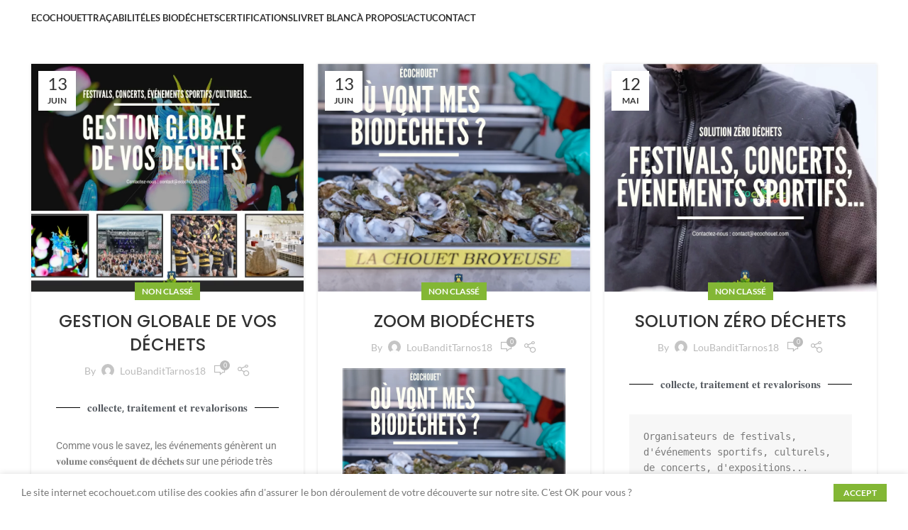

--- FILE ---
content_type: text/html; charset=UTF-8
request_url: https://ecochouet.com/tag/traitement-des-dechets/page/3/
body_size: 23742
content:
<!DOCTYPE html> 
<html lang="fr-FR"> 
<head>
<meta charset="UTF-8">
<link rel="preload" href="https://ecochouet.com/wp-content/cache/fvm/min/0-cssc8214bf761004d38727e2ecbfb8229108ef9b3250a5a6d2ddaa38117fbe7e.css" as="style" media="all" /> 
<link rel="preload" href="https://ecochouet.com/wp-includes/js/jquery/jquery.min.js?ver=3.7.1" as="script" /> 
<link rel="preload" href="https://ecochouet.com/wp-includes/js/jquery/jquery-migrate.min.js?ver=3.4.1" as="script" />
<script data-cfasync="false">if(navigator.userAgent.match(/MSIE|Internet Explorer/i)||navigator.userAgent.match(/Trident\/7\..*?rv:11/i)){var href=document.location.href;if(!href.match(/[?&]iebrowser/)){if(href.indexOf("?")==-1){if(href.indexOf("#")==-1){document.location.href=href+"?iebrowser=1"}else{document.location.href=href.replace("#","?iebrowser=1#")}}else{if(href.indexOf("#")==-1){document.location.href=href+"&iebrowser=1"}else{document.location.href=href.replace("#","&iebrowser=1#")}}}}</script>
<script data-cfasync="false">class FVMLoader{constructor(e){this.triggerEvents=e,this.eventOptions={passive:!0},this.userEventListener=this.triggerListener.bind(this),this.delayedScripts={normal:[],async:[],defer:[]},this.allJQueries=[]}_addUserInteractionListener(e){this.triggerEvents.forEach(t=>window.addEventListener(t,e.userEventListener,e.eventOptions))}_removeUserInteractionListener(e){this.triggerEvents.forEach(t=>window.removeEventListener(t,e.userEventListener,e.eventOptions))}triggerListener(){this._removeUserInteractionListener(this),"loading"===document.readyState?document.addEventListener("DOMContentLoaded",this._loadEverythingNow.bind(this)):this._loadEverythingNow()}async _loadEverythingNow(){this._runAllDelayedCSS(),this._delayEventListeners(),this._delayJQueryReady(this),this._handleDocumentWrite(),this._registerAllDelayedScripts(),await this._loadScriptsFromList(this.delayedScripts.normal),await this._loadScriptsFromList(this.delayedScripts.defer),await this._loadScriptsFromList(this.delayedScripts.async),await this._triggerDOMContentLoaded(),await this._triggerWindowLoad(),window.dispatchEvent(new Event("wpr-allScriptsLoaded"))}_registerAllDelayedScripts(){document.querySelectorAll("script[type=fvmdelay]").forEach(e=>{e.hasAttribute("src")?e.hasAttribute("async")&&!1!==e.async?this.delayedScripts.async.push(e):e.hasAttribute("defer")&&!1!==e.defer||"module"===e.getAttribute("data-type")?this.delayedScripts.defer.push(e):this.delayedScripts.normal.push(e):this.delayedScripts.normal.push(e)})}_runAllDelayedCSS(){document.querySelectorAll("link[rel=fvmdelay]").forEach(e=>{e.setAttribute("rel","stylesheet")})}async _transformScript(e){return await this._requestAnimFrame(),new Promise(t=>{const n=document.createElement("script");let r;[...e.attributes].forEach(e=>{let t=e.nodeName;"type"!==t&&("data-type"===t&&(t="type",r=e.nodeValue),n.setAttribute(t,e.nodeValue))}),e.hasAttribute("src")?(n.addEventListener("load",t),n.addEventListener("error",t)):(n.text=e.text,t()),e.parentNode.replaceChild(n,e)})}async _loadScriptsFromList(e){const t=e.shift();return t?(await this._transformScript(t),this._loadScriptsFromList(e)):Promise.resolve()}_delayEventListeners(){let e={};function t(t,n){!function(t){function n(n){return e[t].eventsToRewrite.indexOf(n)>=0?"wpr-"+n:n}e[t]||(e[t]={originalFunctions:{add:t.addEventListener,remove:t.removeEventListener},eventsToRewrite:[]},t.addEventListener=function(){arguments[0]=n(arguments[0]),e[t].originalFunctions.add.apply(t,arguments)},t.removeEventListener=function(){arguments[0]=n(arguments[0]),e[t].originalFunctions.remove.apply(t,arguments)})}(t),e[t].eventsToRewrite.push(n)}function n(e,t){let n=e[t];Object.defineProperty(e,t,{get:()=>n||function(){},set(r){e["wpr"+t]=n=r}})}t(document,"DOMContentLoaded"),t(window,"DOMContentLoaded"),t(window,"load"),t(window,"pageshow"),t(document,"readystatechange"),n(document,"onreadystatechange"),n(window,"onload"),n(window,"onpageshow")}_delayJQueryReady(e){let t=window.jQuery;Object.defineProperty(window,"jQuery",{get:()=>t,set(n){if(n&&n.fn&&!e.allJQueries.includes(n)){n.fn.ready=n.fn.init.prototype.ready=function(t){e.domReadyFired?t.bind(document)(n):document.addEventListener("DOMContentLoaded2",()=>t.bind(document)(n))};const t=n.fn.on;n.fn.on=n.fn.init.prototype.on=function(){if(this[0]===window){function e(e){return e.split(" ").map(e=>"load"===e||0===e.indexOf("load.")?"wpr-jquery-load":e).join(" ")}"string"==typeof arguments[0]||arguments[0]instanceof String?arguments[0]=e(arguments[0]):"object"==typeof arguments[0]&&Object.keys(arguments[0]).forEach(t=>{delete Object.assign(arguments[0],{[e(t)]:arguments[0][t]})[t]})}return t.apply(this,arguments),this},e.allJQueries.push(n)}t=n}})}async _triggerDOMContentLoaded(){this.domReadyFired=!0,await this._requestAnimFrame(),document.dispatchEvent(new Event("DOMContentLoaded2")),await this._requestAnimFrame(),window.dispatchEvent(new Event("DOMContentLoaded2")),await this._requestAnimFrame(),document.dispatchEvent(new Event("wpr-readystatechange")),await this._requestAnimFrame(),document.wpronreadystatechange&&document.wpronreadystatechange()}async _triggerWindowLoad(){await this._requestAnimFrame(),window.dispatchEvent(new Event("wpr-load")),await this._requestAnimFrame(),window.wpronload&&window.wpronload(),await this._requestAnimFrame(),this.allJQueries.forEach(e=>e(window).trigger("wpr-jquery-load")),window.dispatchEvent(new Event("wpr-pageshow")),await this._requestAnimFrame(),window.wpronpageshow&&window.wpronpageshow()}_handleDocumentWrite(){const e=new Map;document.write=document.writeln=function(t){const n=document.currentScript,r=document.createRange(),i=n.parentElement;let a=e.get(n);void 0===a&&(a=n.nextSibling,e.set(n,a));const s=document.createDocumentFragment();r.setStart(s,0),s.appendChild(r.createContextualFragment(t)),i.insertBefore(s,a)}}async _requestAnimFrame(){return new Promise(e=>requestAnimationFrame(e))}static run(){const e=new FVMLoader(["keydown","mousemove","touchmove","touchstart","touchend","wheel"]);e._addUserInteractionListener(e)}}FVMLoader.run();</script>
<meta name='robots' content='index, follow, max-image-preview:large, max-snippet:-1, max-video-preview:-1' /><title>Archives des traitement des dechets - Page 3 sur 3 - Ecochouet</title>
<link rel="canonical" href="https://ecochouet.com/tag/traitement-des-dechets/page/3/" />
<meta property="og:locale" content="fr_FR" />
<meta property="og:type" content="article" />
<meta property="og:title" content="Archives des traitement des dechets - Page 3 sur 3 - Ecochouet" />
<meta property="og:url" content="https://ecochouet.com/tag/traitement-des-dechets/" />
<meta property="og:site_name" content="Ecochouet" />
<meta name="twitter:card" content="summary_large_image" />
<script type="application/ld+json" class="yoast-schema-graph">{"@context":"https://schema.org","@graph":[{"@type":"CollectionPage","@id":"https://ecochouet.com/tag/traitement-des-dechets/","url":"https://ecochouet.com/tag/traitement-des-dechets/page/3/","name":"Archives des traitement des dechets - Page 3 sur 3 - Ecochouet","isPartOf":{"@id":"https://ecochouet.com/#website"},"primaryImageOfPage":{"@id":"https://ecochouet.com/tag/traitement-des-dechets/page/3/#primaryimage"},"image":{"@id":"https://ecochouet.com/tag/traitement-des-dechets/page/3/#primaryimage"},"thumbnailUrl":"https://ecochouet.com/wp-content/uploads/2022/06/Capture-décran-2022-06-13-à-18.00.40.png","breadcrumb":{"@id":"https://ecochouet.com/tag/traitement-des-dechets/page/3/#breadcrumb"},"inLanguage":"fr-FR"},{"@type":"ImageObject","inLanguage":"fr-FR","@id":"https://ecochouet.com/tag/traitement-des-dechets/page/3/#primaryimage","url":"https://ecochouet.com/wp-content/uploads/2022/06/Capture-décran-2022-06-13-à-18.00.40.png","contentUrl":"https://ecochouet.com/wp-content/uploads/2022/06/Capture-décran-2022-06-13-à-18.00.40.png","width":929,"height":779},{"@type":"BreadcrumbList","@id":"https://ecochouet.com/tag/traitement-des-dechets/page/3/#breadcrumb","itemListElement":[{"@type":"ListItem","position":1,"name":"Accueil","item":"https://ecochouet.com/"},{"@type":"ListItem","position":2,"name":"traitement des dechets"}]},{"@type":"WebSite","@id":"https://ecochouet.com/#website","url":"https://ecochouet.com/","name":"Ecochouet","description":"Gestion des déchets pour vos évènements - Zéro déchet","publisher":{"@id":"https://ecochouet.com/#organization"},"potentialAction":[{"@type":"SearchAction","target":{"@type":"EntryPoint","urlTemplate":"https://ecochouet.com/?s={search_term_string}"},"query-input":{"@type":"PropertyValueSpecification","valueRequired":true,"valueName":"search_term_string"}}],"inLanguage":"fr-FR"},{"@type":"Organization","@id":"https://ecochouet.com/#organization","name":"Ecochouet - Gestion des déchets lors d'évènements","url":"https://ecochouet.com/","logo":{"@type":"ImageObject","inLanguage":"fr-FR","@id":"https://ecochouet.com/#/schema/logo/image/","url":"https://ecochouet.com/wp-content/uploads/2021/08/logo-ecochoet-groupe-cubeevents.png","contentUrl":"https://ecochouet.com/wp-content/uploads/2021/08/logo-ecochoet-groupe-cubeevents.png","width":2188,"height":880,"caption":"Ecochouet - Gestion des déchets lors d'évènements"},"image":{"@id":"https://ecochouet.com/#/schema/logo/image/"}}]}</script>
<link rel="alternate" type="application/rss+xml" title="Ecochouet &raquo; Flux" href="https://ecochouet.com/feed/" />
<link rel="alternate" type="application/rss+xml" title="Ecochouet &raquo; Flux des commentaires" href="https://ecochouet.com/comments/feed/" />
<link rel="alternate" type="application/rss+xml" title="Ecochouet &raquo; Flux de l’étiquette traitement des dechets" href="https://ecochouet.com/tag/traitement-des-dechets/feed/" />
<meta name="viewport" content="width=device-width, initial-scale=1.0, maximum-scale=1.0, user-scalable=no">
<meta name="google-adsense-platform-account" content="ca-host-pub-2644536267352236">
<meta name="google-adsense-platform-domain" content="sitekit.withgoogle.com">
<link rel="stylesheet" href="https://ecochouet.com/wp-content/cache/fvm/min/0-cssc8214bf761004d38727e2ecbfb8229108ef9b3250a5a6d2ddaa38117fbe7e.css" media="all" />
<script data-cfasync='false' src='https://ecochouet.com/wp-includes/js/jquery/jquery.min.js?ver=3.7.1'></script>
<script data-cfasync='false' src='https://ecochouet.com/wp-includes/js/jquery/jquery-migrate.min.js?ver=3.4.1'></script>
<link rel="profile" href="https://gmpg.org/xfn/11"> 
<script>window.MSInputMethodContext && document.documentMode && document.write('<script src="https://ecochouet.com/wp-content/themes/woodmart/js/libs/ie11CustomProperties.min.js"><\/script>');</script>
<link rel="prev" href="https://ecochouet.com/tag/traitement-des-dechets/page/2/" /> 
<style id='wp-img-auto-sizes-contain-inline-css' type='text/css' media="all">img:is([sizes=auto i],[sizes^="auto," i]){contain-intrinsic-size:3000px 1500px}</style> 
<style id='classic-theme-styles-inline-css' type='text/css' media="all">/*! This file is auto-generated */ .wp-block-button__link{color:#fff;background-color:#32373c;border-radius:9999px;box-shadow:none;text-decoration:none;padding:calc(.667em + 2px) calc(1.333em + 2px);font-size:1.125em}.wp-block-file__button{background:#32373c;color:#fff;text-decoration:none}</style> 
<style id='global-styles-inline-css' type='text/css' media="all">:root{--wp--preset--aspect-ratio--square:1;--wp--preset--aspect-ratio--4-3:4/3;--wp--preset--aspect-ratio--3-4:3/4;--wp--preset--aspect-ratio--3-2:3/2;--wp--preset--aspect-ratio--2-3:2/3;--wp--preset--aspect-ratio--16-9:16/9;--wp--preset--aspect-ratio--9-16:9/16;--wp--preset--color--black:#000000;--wp--preset--color--cyan-bluish-gray:#abb8c3;--wp--preset--color--white:#ffffff;--wp--preset--color--pale-pink:#f78da7;--wp--preset--color--vivid-red:#cf2e2e;--wp--preset--color--luminous-vivid-orange:#ff6900;--wp--preset--color--luminous-vivid-amber:#fcb900;--wp--preset--color--light-green-cyan:#7bdcb5;--wp--preset--color--vivid-green-cyan:#00d084;--wp--preset--color--pale-cyan-blue:#8ed1fc;--wp--preset--color--vivid-cyan-blue:#0693e3;--wp--preset--color--vivid-purple:#9b51e0;--wp--preset--gradient--vivid-cyan-blue-to-vivid-purple:linear-gradient(135deg,rgb(6,147,227) 0%,rgb(155,81,224) 100%);--wp--preset--gradient--light-green-cyan-to-vivid-green-cyan:linear-gradient(135deg,rgb(122,220,180) 0%,rgb(0,208,130) 100%);--wp--preset--gradient--luminous-vivid-amber-to-luminous-vivid-orange:linear-gradient(135deg,rgb(252,185,0) 0%,rgb(255,105,0) 100%);--wp--preset--gradient--luminous-vivid-orange-to-vivid-red:linear-gradient(135deg,rgb(255,105,0) 0%,rgb(207,46,46) 100%);--wp--preset--gradient--very-light-gray-to-cyan-bluish-gray:linear-gradient(135deg,rgb(238,238,238) 0%,rgb(169,184,195) 100%);--wp--preset--gradient--cool-to-warm-spectrum:linear-gradient(135deg,rgb(74,234,220) 0%,rgb(151,120,209) 20%,rgb(207,42,186) 40%,rgb(238,44,130) 60%,rgb(251,105,98) 80%,rgb(254,248,76) 100%);--wp--preset--gradient--blush-light-purple:linear-gradient(135deg,rgb(255,206,236) 0%,rgb(152,150,240) 100%);--wp--preset--gradient--blush-bordeaux:linear-gradient(135deg,rgb(254,205,165) 0%,rgb(254,45,45) 50%,rgb(107,0,62) 100%);--wp--preset--gradient--luminous-dusk:linear-gradient(135deg,rgb(255,203,112) 0%,rgb(199,81,192) 50%,rgb(65,88,208) 100%);--wp--preset--gradient--pale-ocean:linear-gradient(135deg,rgb(255,245,203) 0%,rgb(182,227,212) 50%,rgb(51,167,181) 100%);--wp--preset--gradient--electric-grass:linear-gradient(135deg,rgb(202,248,128) 0%,rgb(113,206,126) 100%);--wp--preset--gradient--midnight:linear-gradient(135deg,rgb(2,3,129) 0%,rgb(40,116,252) 100%);--wp--preset--font-size--small:13px;--wp--preset--font-size--medium:20px;--wp--preset--font-size--large:36px;--wp--preset--font-size--x-large:42px;--wp--preset--spacing--20:0.44rem;--wp--preset--spacing--30:0.67rem;--wp--preset--spacing--40:1rem;--wp--preset--spacing--50:1.5rem;--wp--preset--spacing--60:2.25rem;--wp--preset--spacing--70:3.38rem;--wp--preset--spacing--80:5.06rem;--wp--preset--shadow--natural:6px 6px 9px rgba(0, 0, 0, 0.2);--wp--preset--shadow--deep:12px 12px 50px rgba(0, 0, 0, 0.4);--wp--preset--shadow--sharp:6px 6px 0px rgba(0, 0, 0, 0.2);--wp--preset--shadow--outlined:6px 6px 0px -3px rgb(255, 255, 255), 6px 6px rgb(0, 0, 0);--wp--preset--shadow--crisp:6px 6px 0px rgb(0, 0, 0)}:where(.is-layout-flex){gap:.5em}:where(.is-layout-grid){gap:.5em}body .is-layout-flex{display:flex}.is-layout-flex{flex-wrap:wrap;align-items:center}.is-layout-flex>:is(*,div){margin:0}body .is-layout-grid{display:grid}.is-layout-grid>:is(*,div){margin:0}:where(.wp-block-columns.is-layout-flex){gap:2em}:where(.wp-block-columns.is-layout-grid){gap:2em}:where(.wp-block-post-template.is-layout-flex){gap:1.25em}:where(.wp-block-post-template.is-layout-grid){gap:1.25em}.has-black-color{color:var(--wp--preset--color--black)!important}.has-cyan-bluish-gray-color{color:var(--wp--preset--color--cyan-bluish-gray)!important}.has-white-color{color:var(--wp--preset--color--white)!important}.has-pale-pink-color{color:var(--wp--preset--color--pale-pink)!important}.has-vivid-red-color{color:var(--wp--preset--color--vivid-red)!important}.has-luminous-vivid-orange-color{color:var(--wp--preset--color--luminous-vivid-orange)!important}.has-luminous-vivid-amber-color{color:var(--wp--preset--color--luminous-vivid-amber)!important}.has-light-green-cyan-color{color:var(--wp--preset--color--light-green-cyan)!important}.has-vivid-green-cyan-color{color:var(--wp--preset--color--vivid-green-cyan)!important}.has-pale-cyan-blue-color{color:var(--wp--preset--color--pale-cyan-blue)!important}.has-vivid-cyan-blue-color{color:var(--wp--preset--color--vivid-cyan-blue)!important}.has-vivid-purple-color{color:var(--wp--preset--color--vivid-purple)!important}.has-black-background-color{background-color:var(--wp--preset--color--black)!important}.has-cyan-bluish-gray-background-color{background-color:var(--wp--preset--color--cyan-bluish-gray)!important}.has-white-background-color{background-color:var(--wp--preset--color--white)!important}.has-pale-pink-background-color{background-color:var(--wp--preset--color--pale-pink)!important}.has-vivid-red-background-color{background-color:var(--wp--preset--color--vivid-red)!important}.has-luminous-vivid-orange-background-color{background-color:var(--wp--preset--color--luminous-vivid-orange)!important}.has-luminous-vivid-amber-background-color{background-color:var(--wp--preset--color--luminous-vivid-amber)!important}.has-light-green-cyan-background-color{background-color:var(--wp--preset--color--light-green-cyan)!important}.has-vivid-green-cyan-background-color{background-color:var(--wp--preset--color--vivid-green-cyan)!important}.has-pale-cyan-blue-background-color{background-color:var(--wp--preset--color--pale-cyan-blue)!important}.has-vivid-cyan-blue-background-color{background-color:var(--wp--preset--color--vivid-cyan-blue)!important}.has-vivid-purple-background-color{background-color:var(--wp--preset--color--vivid-purple)!important}.has-black-border-color{border-color:var(--wp--preset--color--black)!important}.has-cyan-bluish-gray-border-color{border-color:var(--wp--preset--color--cyan-bluish-gray)!important}.has-white-border-color{border-color:var(--wp--preset--color--white)!important}.has-pale-pink-border-color{border-color:var(--wp--preset--color--pale-pink)!important}.has-vivid-red-border-color{border-color:var(--wp--preset--color--vivid-red)!important}.has-luminous-vivid-orange-border-color{border-color:var(--wp--preset--color--luminous-vivid-orange)!important}.has-luminous-vivid-amber-border-color{border-color:var(--wp--preset--color--luminous-vivid-amber)!important}.has-light-green-cyan-border-color{border-color:var(--wp--preset--color--light-green-cyan)!important}.has-vivid-green-cyan-border-color{border-color:var(--wp--preset--color--vivid-green-cyan)!important}.has-pale-cyan-blue-border-color{border-color:var(--wp--preset--color--pale-cyan-blue)!important}.has-vivid-cyan-blue-border-color{border-color:var(--wp--preset--color--vivid-cyan-blue)!important}.has-vivid-purple-border-color{border-color:var(--wp--preset--color--vivid-purple)!important}.has-vivid-cyan-blue-to-vivid-purple-gradient-background{background:var(--wp--preset--gradient--vivid-cyan-blue-to-vivid-purple)!important}.has-light-green-cyan-to-vivid-green-cyan-gradient-background{background:var(--wp--preset--gradient--light-green-cyan-to-vivid-green-cyan)!important}.has-luminous-vivid-amber-to-luminous-vivid-orange-gradient-background{background:var(--wp--preset--gradient--luminous-vivid-amber-to-luminous-vivid-orange)!important}.has-luminous-vivid-orange-to-vivid-red-gradient-background{background:var(--wp--preset--gradient--luminous-vivid-orange-to-vivid-red)!important}.has-very-light-gray-to-cyan-bluish-gray-gradient-background{background:var(--wp--preset--gradient--very-light-gray-to-cyan-bluish-gray)!important}.has-cool-to-warm-spectrum-gradient-background{background:var(--wp--preset--gradient--cool-to-warm-spectrum)!important}.has-blush-light-purple-gradient-background{background:var(--wp--preset--gradient--blush-light-purple)!important}.has-blush-bordeaux-gradient-background{background:var(--wp--preset--gradient--blush-bordeaux)!important}.has-luminous-dusk-gradient-background{background:var(--wp--preset--gradient--luminous-dusk)!important}.has-pale-ocean-gradient-background{background:var(--wp--preset--gradient--pale-ocean)!important}.has-electric-grass-gradient-background{background:var(--wp--preset--gradient--electric-grass)!important}.has-midnight-gradient-background{background:var(--wp--preset--gradient--midnight)!important}.has-small-font-size{font-size:var(--wp--preset--font-size--small)!important}.has-medium-font-size{font-size:var(--wp--preset--font-size--medium)!important}.has-large-font-size{font-size:var(--wp--preset--font-size--large)!important}.has-x-large-font-size{font-size:var(--wp--preset--font-size--x-large)!important}:where(.wp-block-post-template.is-layout-flex){gap:1.25em}:where(.wp-block-post-template.is-layout-grid){gap:1.25em}:where(.wp-block-term-template.is-layout-flex){gap:1.25em}:where(.wp-block-term-template.is-layout-grid){gap:1.25em}:where(.wp-block-columns.is-layout-flex){gap:2em}:where(.wp-block-columns.is-layout-grid){gap:2em}:root :where(.wp-block-pullquote){font-size:1.5em;line-height:1.6}</style> 
<style id='elementor-frontend-inline-css' type='text/css' media="all">.elementor-kit-8{--e-global-color-primary:#6EC1E4;--e-global-color-secondary:#54595F;--e-global-color-text:#7A7A7A;--e-global-color-accent:#61CE70;--e-global-typography-primary-font-family:"Roboto";--e-global-typography-primary-font-weight:600;--e-global-typography-secondary-font-family:"Roboto Slab";--e-global-typography-secondary-font-weight:400;--e-global-typography-text-font-family:"Roboto";--e-global-typography-text-font-weight:400;--e-global-typography-accent-font-family:"Roboto";--e-global-typography-accent-font-weight:500}.elementor-section.elementor-section-boxed>.elementor-container{max-width:1140px}.e-con{--container-max-width:1140px}.elementor-widget:not(:last-child){margin-block-end:20px}.elementor-element{--widgets-spacing:20px 20px;--widgets-spacing-row:20px;--widgets-spacing-column:20px}{}h1.entry-title{display:var(--page-title-display)}@media(max-width:1024px){.elementor-section.elementor-section-boxed>.elementor-container{max-width:1024px}.e-con{--container-max-width:1024px}}@media(max-width:767px){.elementor-section.elementor-section-boxed>.elementor-container{max-width:767px}.e-con{--container-max-width:767px}}</style> 
<script src="https://www.googletagmanager.com/gtag/js?id=G-C1EFPN8BH3" id="google_gtagjs-js" async></script>
<script id="google_gtagjs-js-after">
/* <![CDATA[ */
window.dataLayer = window.dataLayer || [];function gtag(){dataLayer.push(arguments);}
gtag("set","linker",{"domains":["ecochouet.com"]});
gtag("js", new Date());
gtag("set", "developer_id.dZTNiMT", true);
gtag("config", "G-C1EFPN8BH3");
//# sourceURL=google_gtagjs-js-after
/* ]]> */
</script>
<script src="https://ecochouet.com/wp-content/themes/woodmart/js/libs/device.min.js?ver=7.2.1" id="wd-device-library-js"></script>
<script src="https://ecochouet.com/wp-content/plugins/elementor/assets/lib/font-awesome/js/v4-shims.min.js?ver=3.34.2" id="font-awesome-4-shim-js"></script>
<style type="text/css" media="all">.recentcomments a{display:inline!important;padding:0!important;margin:0!important}</style> 
<style media="all">.e-con.e-parent:nth-of-type(n+4):not(.e-lazyloaded):not(.e-no-lazyload),.e-con.e-parent:nth-of-type(n+4):not(.e-lazyloaded):not(.e-no-lazyload) *{background-image:none!important}@media screen and (max-height:1024px){.e-con.e-parent:nth-of-type(n+3):not(.e-lazyloaded):not(.e-no-lazyload),.e-con.e-parent:nth-of-type(n+3):not(.e-lazyloaded):not(.e-no-lazyload) *{background-image:none!important}}@media screen and (max-height:640px){.e-con.e-parent:nth-of-type(n+2):not(.e-lazyloaded):not(.e-no-lazyload),.e-con.e-parent:nth-of-type(n+2):not(.e-lazyloaded):not(.e-no-lazyload) *{background-image:none!important}}</style> 
<script async="async" src="https://pagead2.googlesyndication.com/pagead/js/adsbygoogle.js?client=ca-pub-6805243748064926&amp;host=ca-host-pub-2644536267352236" crossorigin="anonymous"></script>
<link rel="icon" href="https://ecochouet.com/wp-content/uploads/2021/08/cropped-eco-chouet-seule-192x192.png" sizes="192x192" /> 
<style id="wd-style-theme_settings_default-css" data-type="wd-style-theme_settings_default" media="all">@font-face{font-weight:400;font-style:normal;font-family:"woodmart-font";src:url(//ecochouet.com/wp-content/themes/woodmart/fonts/woodmart-font-1-400.woff2?v=7.2.1) format("woff2")}.wd-popup.wd-promo-popup{background-color:#111;background-image:none;background-repeat:no-repeat;background-size:contain;background-position:left center}.page-title-default{background-color:#0a0a0a;background-image:none;background-size:cover;background-position:center center}.footer-container{background-color:#fff;background-image:none}:root{--wd-text-font:"Lato", Arial, Helvetica, sans-serif;--wd-text-font-weight:400;--wd-text-color:#777777;--wd-text-font-size:14px}:root{--wd-title-font:"Poppins", Arial, Helvetica, sans-serif;--wd-title-font-weight:600;--wd-title-color:#242424}:root{--wd-entities-title-font:"Poppins", Arial, Helvetica, sans-serif;--wd-entities-title-font-weight:500;--wd-entities-title-color:#333333;--wd-entities-title-color-hover:rgb(51 51 51 / 65%)}:root{--wd-alternative-font:"Lato", Arial, Helvetica, sans-serif}:root{--wd-widget-title-font:"Poppins", Arial, Helvetica, sans-serif;--wd-widget-title-font-weight:600;--wd-widget-title-transform:uppercase;--wd-widget-title-color:#333;--wd-widget-title-font-size:16px}:root{--wd-header-el-font:"Lato", Arial, Helvetica, sans-serif;--wd-header-el-font-weight:700;--wd-header-el-transform:uppercase;--wd-header-el-font-size:13px}:root{--wd-primary-color:#83b735}:root{--wd-alternative-color:#fbbc34}:root{--wd-link-color:#333333;--wd-link-color-hover:#242424}:root{--btn-default-bgcolor:#f7f7f7}:root{--btn-default-bgcolor-hover:#efefef}:root{--btn-accented-bgcolor:#83b735}:root{--btn-accented-bgcolor-hover:#74a32f}:root{--notices-success-bg:#459647}:root{--notices-success-color:#fff}:root{--notices-warning-bg:#E0B252}:root{--notices-warning-color:#fff}:root{--wd-form-brd-radius:0px;--wd-form-brd-width:2px;--btn-default-color:#333;--btn-default-color-hover:#333;--btn-accented-color:#fff;--btn-accented-color-hover:#fff;--btn-default-brd-radius:0px;--btn-default-box-shadow:none;--btn-default-box-shadow-hover:none;--btn-default-box-shadow-active:none;--btn-default-bottom:0px;--btn-accented-bottom-active:-1px;--btn-accented-brd-radius:0px;--btn-accented-box-shadow:inset 0 -2px 0 rgba(0, 0, 0, .15);--btn-accented-box-shadow-hover:inset 0 -2px 0 rgba(0, 0, 0, .15);--wd-brd-radius:0px}@media (min-width:1025px){.whb-boxed:not(.whb-sticked):not(.whb-full-width) .whb-main-header{max-width:1192px}}.container{max-width:1222px}:root{--wd-container-w:1222px}@media (min-width:1239px){.platform-Windows .wd-section-stretch>.elementor-container{margin-left:auto;margin-right:auto}}@media (min-width:1222px){html:not(.platform-Windows) .wd-section-stretch>.elementor-container{margin-left:auto;margin-right:auto}}div.wd-popup.popup-quick-view{max-width:920px}.woodmart-woocommerce-layered-nav .wd-scroll-content{max-height:280px}</style> 
</head>
<body data-rsssl=1 class="archive paged tag tag-traitement-des-dechets tag-29 wp-custom-logo paged-3 tag-paged-3 wp-theme-woodmart wrapper-full-width categories-accordion-on woodmart-archive-blog woodmart-ajax-shop-on offcanvas-sidebar-mobile offcanvas-sidebar-tablet elementor-default elementor-kit-8"> 
<script id="wd-flicker-fix">// Flicker fix.</script>
<div class="website-wrapper"> <header class="whb-header whb-default_header whb-sticky-shadow whb-scroll-stick whb-sticky-real"> <div class="whb-main-header"> <div class="whb-row whb-top-bar whb-not-sticky-row whb-with-bg whb-without-border whb-color-dark whb-flex-flex-middle whb-hidden-desktop whb-hidden-mobile"> <div class="container"> <div class="whb-flex-row whb-top-bar-inner"> <div class="whb-column whb-col-left whb-visible-lg"> <div class="wd-header-text set-cont-mb-s reset-last-child"><strong style="color: #ffffff;">ADD ANYTHING HERE OR JUST REMOVE IT…</strong></div> </div> <div class="whb-column whb-col-center whb-visible-lg whb-empty-column"> </div> <div class="whb-column whb-col-right whb-visible-lg"> <div class="wd-social-icons icons-design-default icons-size-small color-scheme-light social-share social-form-circle text-center"> <a rel="noopener noreferrer nofollow" href="https://www.facebook.com/sharer/sharer.php?u=https://ecochouet.com/2022/06/13/gestion-globale-de-vos-dechets/" target="_blank" class="wd-social-icon social-facebook" aria-label="Facebook social link"> <span class="wd-icon"></span> </a> <a rel="noopener noreferrer nofollow" href="https://twitter.com/share?url=https://ecochouet.com/2022/06/13/gestion-globale-de-vos-dechets/" target="_blank" class="wd-social-icon social-twitter" aria-label="Twitter social link"> <span class="wd-icon"></span> </a> <a rel="noopener noreferrer nofollow" href="https://pinterest.com/pin/create/button/?url=https://ecochouet.com/2022/06/13/gestion-globale-de-vos-dechets/&media=https://ecochouet.com/wp-content/uploads/2022/06/Capture-décran-2022-06-13-à-18.00.40.png&description=GESTION+GLOBALE+DE+VOS+D%C3%89CHETS" target="_blank" class="wd-social-icon social-pinterest" aria-label="Pinterest social link"> <span class="wd-icon"></span> </a> <a rel="noopener noreferrer nofollow" href="https://www.linkedin.com/shareArticle?mini=true&url=https://ecochouet.com/2022/06/13/gestion-globale-de-vos-dechets/" target="_blank" class="wd-social-icon social-linkedin" aria-label="Linkedin social link"> <span class="wd-icon"></span> </a> <a rel="noopener noreferrer nofollow" href="https://telegram.me/share/url?url=https://ecochouet.com/2022/06/13/gestion-globale-de-vos-dechets/" target="_blank" class="wd-social-icon social-tg" aria-label="Telegram social link"> <span class="wd-icon"></span> </a> </div> </div> <div class="whb-column whb-col-mobile whb-hidden-lg"> <div class="wd-social-icons icons-design-default icons-size-small color-scheme-light social-share social-form-circle text-center"> <a rel="noopener noreferrer nofollow" href="https://www.facebook.com/sharer/sharer.php?u=https://ecochouet.com/2022/06/13/gestion-globale-de-vos-dechets/" target="_blank" class="wd-social-icon social-facebook" aria-label="Facebook social link"> <span class="wd-icon"></span> </a> <a rel="noopener noreferrer nofollow" href="https://twitter.com/share?url=https://ecochouet.com/2022/06/13/gestion-globale-de-vos-dechets/" target="_blank" class="wd-social-icon social-twitter" aria-label="Twitter social link"> <span class="wd-icon"></span> </a> <a rel="noopener noreferrer nofollow" href="https://pinterest.com/pin/create/button/?url=https://ecochouet.com/2022/06/13/gestion-globale-de-vos-dechets/&media=https://ecochouet.com/wp-content/uploads/2022/06/Capture-décran-2022-06-13-à-18.00.40.png&description=GESTION+GLOBALE+DE+VOS+D%C3%89CHETS" target="_blank" class="wd-social-icon social-pinterest" aria-label="Pinterest social link"> <span class="wd-icon"></span> </a> <a rel="noopener noreferrer nofollow" href="https://www.linkedin.com/shareArticle?mini=true&url=https://ecochouet.com/2022/06/13/gestion-globale-de-vos-dechets/" target="_blank" class="wd-social-icon social-linkedin" aria-label="Linkedin social link"> <span class="wd-icon"></span> </a> <a rel="noopener noreferrer nofollow" href="https://telegram.me/share/url?url=https://ecochouet.com/2022/06/13/gestion-globale-de-vos-dechets/" target="_blank" class="wd-social-icon social-tg" aria-label="Telegram social link"> <span class="wd-icon"></span> </a> </div> </div> </div> </div> </div> <div class="whb-row whb-general-header whb-not-sticky-row whb-without-bg whb-border-fullwidth whb-color-dark whb-flex-flex-middle whb-hidden-desktop whb-hidden-mobile"> <div class="container"> <div class="whb-flex-row whb-general-header-inner"> <div class="whb-column whb-col-left whb-visible-lg whb-empty-column"> </div> <div class="whb-column whb-col-center whb-visible-lg whb-empty-column"> </div> <div class="whb-column whb-col-right whb-visible-lg"> <div class="wd-header-search wd-tools-element wd-design-1 wd-style-icon wd-display-full-screen whb-duljtjrl87kj7pmuut6b" title="Search"> <a href="javascript:void(0);" aria-label="Search"> <span class="wd-tools-icon"> </span> <span class="wd-tools-text"> Search </span> </a> </div> </div> <div class="whb-column whb-mobile-left whb-hidden-lg"> <div class="wd-tools-element wd-header-mobile-nav wd-style-text wd-design-1 whb-wn5z894j1g5n0yp3eeuz"> <a href="#" rel="nofollow" aria-label="Open mobile menu"> <span class="wd-tools-icon"> </span> <span class="wd-tools-text">Menu</span> </a> </div></div> <div class="whb-column whb-mobile-center whb-hidden-lg"> <div class="site-logo"> <a href="https://ecochouet.com/" class="wd-logo wd-main-logo" rel="home"> <img src="https://ecochouet.com/wp-content/themes/woodmart/images/wood-logo-dark.svg" alt="Ecochouet" style="max-width: 140px;" /> </a> </div> </div> <div class="whb-column whb-mobile-right whb-hidden-lg whb-empty-column"> </div> </div> </div> </div> <div class="whb-row whb-header-bottom whb-not-sticky-row whb-without-bg whb-without-border whb-color-dark whb-flex-flex-middle whb-hidden-mobile"> <div class="container"> <div class="whb-flex-row whb-header-bottom-inner"> <div class="whb-column whb-col-left whb-visible-lg"> <div class="wd-header-nav wd-header-main-nav text-left wd-design-1" role="navigation" aria-label="Main navigation"> <ul id="menu-principal" class="menu wd-nav wd-nav-main wd-style-default wd-gap-s"><li id="menu-item-416" class="menu-item menu-item-type-post_type menu-item-object-page menu-item-home menu-item-416 item-level-0 menu-simple-dropdown wd-event-hover" ><a href="https://ecochouet.com/" class="woodmart-nav-link"><span class="nav-link-text">Ecochouet</span></a></li> <li id="menu-item-417" class="menu-item menu-item-type-custom menu-item-object-custom menu-item-has-children menu-item-417 item-level-0 menu-simple-dropdown wd-event-hover" ><a class="woodmart-nav-link"><span class="nav-link-text">Traçabilité</span></a><div class="color-scheme-dark wd-design-default wd-dropdown-menu wd-dropdown"><div class="container"> <ul class="wd-sub-menu color-scheme-dark"> <li id="menu-item-419" class="menu-item menu-item-type-post_type menu-item-object-page menu-item-419 item-level-1 wd-event-hover" ><a href="https://ecochouet.com/collecte-traitement-recyclage-bio-dechets/" class="woodmart-nav-link">Biodéchets</a></li> <li id="menu-item-420" class="menu-item menu-item-type-post_type menu-item-object-page menu-item-420 item-level-1 wd-event-hover" ><a href="https://ecochouet.com/collecte-traitement-recyclage-cartons-papiers/" class="woodmart-nav-link">Cartons – Papiers</a></li> <li id="menu-item-422" class="menu-item menu-item-type-post_type menu-item-object-page menu-item-422 item-level-1 wd-event-hover" ><a href="https://ecochouet.com/collecte-traitement-recyclage-megot/" class="woodmart-nav-link">Mégots</a></li> <li id="menu-item-421" class="menu-item menu-item-type-post_type menu-item-object-page menu-item-421 item-level-1 wd-event-hover" ><a href="https://ecochouet.com/collecte-traitement-recyclage-masques-jetables/" class="woodmart-nav-link">Masques jetables</a></li> <li id="menu-item-418" class="menu-item menu-item-type-post_type menu-item-object-page menu-item-418 item-level-1 wd-event-hover" ><a href="https://ecochouet.com/collecte-traitement-recyclage-dechets-residuels-tissu-metaux-ampoules-bois-plastique-huiles-alimentaires-porcelaine/" class="woodmart-nav-link">Autres déchets</a></li> </ul> </div> </div> </li> <li id="menu-item-515" class="menu-item menu-item-type-post_type menu-item-object-page menu-item-515 item-level-0 menu-simple-dropdown wd-event-hover" ><a href="https://ecochouet.com/collecte-traitement-recyclage-dechets-organiques-biodechets/" class="woodmart-nav-link"><span class="nav-link-text">Les Biodéchets</span></a></li> <li id="menu-item-967" class="menu-item menu-item-type-post_type menu-item-object-page menu-item-967 item-level-0 menu-simple-dropdown wd-event-hover" ><a href="https://ecochouet.com/certifications/" class="woodmart-nav-link"><span class="nav-link-text">Certifications</span></a></li> <li id="menu-item-675" class="menu-item menu-item-type-post_type menu-item-object-page menu-item-675 item-level-0 menu-simple-dropdown wd-event-hover" ><a href="https://ecochouet.com/charte-eco-evenementielle-ethique-deontologique/" class="woodmart-nav-link"><span class="nav-link-text">Livret Blanc</span></a></li> <li id="menu-item-488" class="menu-item menu-item-type-post_type menu-item-object-page menu-item-488 item-level-0 menu-simple-dropdown wd-event-hover" ><a href="https://ecochouet.com/gestion-des-dechets-collecte-traitement-recyclage-qui-sommes-nous/" class="woodmart-nav-link"><span class="nav-link-text">À propos</span></a></li> <li id="menu-item-755" class="menu-item menu-item-type-post_type menu-item-object-page current_page_parent menu-item-755 item-level-0 menu-simple-dropdown wd-event-hover" ><a href="https://ecochouet.com/blog-actualite-ecochouet-gestion-des-deschets/" class="woodmart-nav-link"><span class="nav-link-text">L&rsquo;actu</span></a></li> <li id="menu-item-423" class="menu-item menu-item-type-post_type menu-item-object-page menu-item-423 item-level-0 menu-simple-dropdown wd-event-hover" ><a href="https://ecochouet.com/contact-collecte-traitement-recyclage-gestion-dechets/" class="woodmart-nav-link"><span class="nav-link-text">Contact</span></a></li> </ul></div> </div> <div class="whb-column whb-col-center whb-visible-lg whb-empty-column"> </div> <div class="whb-column whb-col-right whb-visible-lg whb-empty-column"> </div> <div class="whb-column whb-col-mobile whb-hidden-lg whb-empty-column"> </div> </div> </div> </div> </div> </header> <div class="main-page-wrapper"> <div class="container"> <div class="row content-layout-wrapper align-items-start"> <div class="site-content col-lg-12 col-12 col-md-12" role="main"> <div class="wd-blog-holder blog-pagination-pagination masonry-container wd-spacing-20 row" id="6973d9881a62e" data-paged="1" data-source="main_loop"> <article id="post-827" class="blog-design-masonry blog-post-loop blog-style-bg wd-add-shadow col-lg-4 col-md-4 col-sm-6 col-12 post-827 post type-post status-publish format-standard has-post-thumbnail hentry category-non-classe tag-biodechets tag-collecte-des-dechets tag-concert tag-consommer-autrement tag-dechets-organique tag-ecochouet tag-ecofriendly tag-ecogeste tag-ecologistique tag-ecoresponsable tag-environnement tag-evenement-sportif tag-evenementiel tag-exposition tag-festival tag-gestion-des-dechets tag-green tag-nature tag-recyclage tag-respect-de-lenvironnement tag-traitement-des-dechets tag-tri-selectif tag-zero-dechet tag-zero-waste"> <div class="article-inner"> <header class="entry-header"> <figure id="carousel-799" class="entry-thumbnail" data-owl-carousel data-hide_pagination_control="yes" data-desktop="1" data-tablet="1" data-tablet_landscape="1" data-mobile="1"> <div class="post-img-wrapp"> <a href="https://ecochouet.com/2022/06/13/gestion-globale-de-vos-dechets/"> <img fetchpriority="high" width="929" height="779" src="https://ecochouet.com/wp-content/uploads/2022/06/Capture-décran-2022-06-13-à-18.00.40.png" class="attachment-large size-large wp-image-829" alt="" decoding="async" srcset="https://ecochouet.com/wp-content/uploads/2022/06/Capture-décran-2022-06-13-à-18.00.40.png 929w, https://ecochouet.com/wp-content/uploads/2022/06/Capture-décran-2022-06-13-à-18.00.40-300x252.png 300w, https://ecochouet.com/wp-content/uploads/2022/06/Capture-décran-2022-06-13-à-18.00.40-768x644.png 768w" sizes="(max-width: 929px) 100vw, 929px" /> </a> </div> <div class="post-image-mask"> <span></span> </div> </figure> <div class="post-date wd-post-date wd-style-with-bg" onclick=""> <span class="post-date-day"> 13 </span> <span class="post-date-month"> Juin </span> </div> </header> <div class="article-body-container"> <div class="meta-categories-wrapp"><div class="meta-post-categories wd-post-cat wd-style-with-bg"><a href="https://ecochouet.com/category/non-classe/" rel="category tag">Non classé</a></div></div> <h3 class="wd-entities-title title post-title"> <a href="https://ecochouet.com/2022/06/13/gestion-globale-de-vos-dechets/" rel="bookmark">GESTION GLOBALE DE VOS DÉCHETS</a> </h3> <div class="entry-meta wd-entry-meta"> <ul class="entry-meta-list"> <li class="modified-date"> <time class="updated" datetime="2022-06-13T18:19:33+02:00"> 13 juin 2022 </time> </li> <li class="meta-author"> <span> By </span> <img alt='author-avatar' src='https://secure.gravatar.com/avatar/10151c4eeafdbb312c59980fbe1cc04e1bf70a7f1268faacc4303f6457adf94c?s=32&#038;d=mm&#038;r=g' srcset='https://secure.gravatar.com/avatar/10151c4eeafdbb312c59980fbe1cc04e1bf70a7f1268faacc4303f6457adf94c?s=64&#038;d=mm&#038;r=g 2x' class='avatar avatar-32 photo' height='32' width='32' decoding='async'/> <a href="https://ecochouet.com/author/loubandittarnos18/" rel="author"> <span class="vcard author author_name"> <span class="fn">LouBanditTarnos18</span> </span> </a> </li> <li class="meta-reply"> <a href="https://ecochouet.com/2022/06/13/gestion-globale-de-vos-dechets/#respond"><span class="replies-count">0</span> <span class="replies-count-label">comments</span></a> </li> </ul> </div> <div class="hovered-social-icons wd-tltp wd-tltp-top"> <div class="wd-tooltip-label"> <div class="wd-social-icons icons-design-default icons-size-small color-scheme-light social-share social-form-circle text-center"> <a rel="noopener noreferrer nofollow" href="https://www.facebook.com/sharer/sharer.php?u=https://ecochouet.com/2022/06/13/gestion-globale-de-vos-dechets/" target="_blank" class="wd-social-icon social-facebook" aria-label="Facebook social link"> <span class="wd-icon"></span> </a> <a rel="noopener noreferrer nofollow" href="https://twitter.com/share?url=https://ecochouet.com/2022/06/13/gestion-globale-de-vos-dechets/" target="_blank" class="wd-social-icon social-twitter" aria-label="Twitter social link"> <span class="wd-icon"></span> </a> <a rel="noopener noreferrer nofollow" href="https://pinterest.com/pin/create/button/?url=https://ecochouet.com/2022/06/13/gestion-globale-de-vos-dechets/&media=https://ecochouet.com/wp-content/uploads/2022/06/Capture-décran-2022-06-13-à-18.00.40.png&description=GESTION+GLOBALE+DE+VOS+D%C3%89CHETS" target="_blank" class="wd-social-icon social-pinterest" aria-label="Pinterest social link"> <span class="wd-icon"></span> </a> <a rel="noopener noreferrer nofollow" href="https://www.linkedin.com/shareArticle?mini=true&url=https://ecochouet.com/2022/06/13/gestion-globale-de-vos-dechets/" target="_blank" class="wd-social-icon social-linkedin" aria-label="Linkedin social link"> <span class="wd-icon"></span> </a> <a rel="noopener noreferrer nofollow" href="https://telegram.me/share/url?url=https://ecochouet.com/2022/06/13/gestion-globale-de-vos-dechets/" target="_blank" class="wd-social-icon social-tg" aria-label="Telegram social link"> <span class="wd-icon"></span> </a> </div> </div> </div> <div class="entry-content wd-entry-content"> 
<style id="elementor-post-827" media="all">.elementor-widget-divider{--divider-color:var( --e-global-color-secondary )}.elementor-widget-divider .elementor-divider__text{color:var(--e-global-color-secondary);font-family:var(--e-global-typography-secondary-font-family),Sans-serif;font-weight:var(--e-global-typography-secondary-font-weight)}.elementor-widget-divider.elementor-view-stacked .elementor-icon{background-color:var(--e-global-color-secondary)}.elementor-widget-divider.elementor-view-framed .elementor-icon,.elementor-widget-divider.elementor-view-default .elementor-icon{color:var(--e-global-color-secondary);border-color:var(--e-global-color-secondary)}.elementor-widget-divider.elementor-view-framed .elementor-icon,.elementor-widget-divider.elementor-view-default .elementor-icon svg{fill:var(--e-global-color-secondary)}.elementor-827 .elementor-element.elementor-element-a27b413{--divider-border-style:solid;--divider-color:#000;--divider-border-width:1px}.elementor-827 .elementor-element.elementor-element-a27b413 .elementor-divider-separator{width:100%;margin:0 auto;margin-center:0}.elementor-827 .elementor-element.elementor-element-a27b413 .elementor-divider{text-align:center;padding-block-start:15px;padding-block-end:15px}.elementor-widget-text-editor{font-family:var(--e-global-typography-text-font-family),Sans-serif;font-weight:var(--e-global-typography-text-font-weight);color:var(--e-global-color-text)}.elementor-widget-text-editor.elementor-drop-cap-view-stacked .elementor-drop-cap{background-color:var(--e-global-color-primary)}.elementor-widget-text-editor.elementor-drop-cap-view-framed .elementor-drop-cap,.elementor-widget-text-editor.elementor-drop-cap-view-default .elementor-drop-cap{color:var(--e-global-color-primary);border-color:var(--e-global-color-primary)}.elementor-827 .elementor-element.elementor-element-7c67fee{--spacer-size:10px}.elementor-827 .elementor-element.elementor-element-8185416 .elementor-wrapper{--video-aspect-ratio:1}.elementor-widget-button .elementor-button{background-color:var(--e-global-color-accent);font-family:var(--e-global-typography-accent-font-family),Sans-serif;font-weight:var(--e-global-typography-accent-font-weight)}.elementor-827 .elementor-element.elementor-element-8ce5184 .elementor-button{background-color:#484848}.elementor-827 .elementor-element.elementor-element-8ce5184 .elementor-button-content-wrapper{flex-direction:row}.elementor-827 .elementor-element.elementor-element-8e12a20 .elementor-button{background-color:#484848}.elementor-827 .elementor-element.elementor-element-8e12a20 .elementor-button-content-wrapper{flex-direction:row}.elementor-827 .elementor-element.elementor-element-0969dcb{--spacer-size:10px}.elementor-827 .elementor-element.elementor-element-25e1853{--spacer-size:10px}.elementor-827 .elementor-element.elementor-element-a3bb1ba .elementor-button{background-color:#484848}</style> <div data-elementor-type="wp-post" data-elementor-id="827" class="elementor elementor-827"> <section class="elementor-section elementor-top-section elementor-element elementor-element-55c9192 elementor-section-boxed elementor-section-height-default elementor-section-height-default wd-section-disabled" data-id="55c9192" data-element_type="section"> <div class="elementor-container elementor-column-gap-default"> <div class="elementor-column elementor-col-100 elementor-top-column elementor-element elementor-element-2d10fa1" data-id="2d10fa1" data-element_type="column"> <div class="elementor-widget-wrap elementor-element-populated"> <div class="elementor-element elementor-element-a27b413 elementor-widget-divider--view-line_text elementor-widget-divider--element-align-center elementor-widget elementor-widget-divider" data-id="a27b413" data-element_type="widget" data-widget_type="divider.default"> <div class="elementor-widget-container"> <div class="elementor-divider"> <span class="elementor-divider-separator"> <span class="elementor-divider__text elementor-divider__element"> 𝐜𝐨𝐥𝐥𝐞𝐜𝐭𝐞, 𝐭𝐫𝐚𝐢𝐭𝐞𝐦𝐞𝐧𝐭 𝐞𝐭 𝐫𝐞𝐯𝐚𝐥𝐨𝐫𝐢𝐬𝐨𝐧𝐬 </span> </span> </div> </div> </div> </div> </div> </div> </section> <section class="elementor-section elementor-top-section elementor-element elementor-element-84cd630 elementor-section-boxed elementor-section-height-default elementor-section-height-default wd-section-disabled" data-id="84cd630" data-element_type="section"> <div class="elementor-container elementor-column-gap-default"> <div class="elementor-column elementor-col-100 elementor-top-column elementor-element elementor-element-c4908fe" data-id="c4908fe" data-element_type="column"> <div class="elementor-widget-wrap elementor-element-populated"> <div class="elementor-element elementor-element-759e57a color-scheme-inherit text-left elementor-widget elementor-widget-text-editor" data-id="759e57a" data-element_type="widget" data-widget_type="text-editor.default"> <div class="elementor-widget-container"> <div dir="auto"><div class="cxmmr5t8 oygrvhab hcukyx3x c1et5uql o9v6fnle ii04i59q"><p dir="auto">Comme vous le savez, les événements génèrent un 𝐯𝐨𝐥𝐮𝐦𝐞 𝐜𝐨𝐧𝐬é𝐪𝐮𝐞𝐧𝐭 𝐝𝐞 𝐝é𝐜𝐡𝐞𝐭𝐬 sur une période très courte.</p><p dir="auto">Alors, si vous souhaitez organiser 𝐕𝐎𝐓𝐑𝐄 é𝐯é𝐧𝐞𝐦𝐞𝐧𝐭 𝐙É𝐑𝐎 𝐃É𝐂𝐇𝐄𝐓𝐒, c&rsquo;est possible !</p></div></div> </div> </div> </div> </div> </div> </section> <section class="elementor-section elementor-top-section elementor-element elementor-element-312c76d elementor-section-boxed elementor-section-height-default elementor-section-height-default wd-section-disabled" data-id="312c76d" data-element_type="section"> <div class="elementor-container elementor-column-gap-default"> <div class="elementor-column elementor-col-100 elementor-top-column elementor-element elementor-element-f243d56" data-id="f243d56" data-element_type="column"> <div class="elementor-widget-wrap elementor-element-populated"> <div class="elementor-element elementor-element-7c67fee elementor-widget elementor-widget-spacer" data-id="7c67fee" data-element_type="widget" data-widget_type="spacer.default"> <div class="elementor-widget-container"> <div class="elementor-spacer"> <div class="elementor-spacer-inner"></div> </div> </div> </div> </div> </div> </div> </section> <section class="elementor-section elementor-top-section elementor-element elementor-element-dc9c5c6 elementor-section-boxed elementor-section-height-default elementor-section-height-default wd-section-disabled" data-id="dc9c5c6" data-element_type="section"> <div class="elementor-container elementor-column-gap-default"> <div class="elementor-column elementor-col-100 elementor-top-column elementor-element elementor-element-272b042" data-id="272b042" data-element_type="column"> <div class="elementor-widget-wrap elementor-element-populated"> <div class="elementor-element elementor-element-8185416 elementor-widget elementor-widget-video" data-id="8185416" data-element_type="widget" data-settings="{&quot;autoplay&quot;:&quot;yes&quot;,&quot;play_on_mobile&quot;:&quot;yes&quot;,&quot;loop&quot;:&quot;yes&quot;,&quot;video_type&quot;:&quot;hosted&quot;,&quot;controls&quot;:&quot;yes&quot;}" data-widget_type="video.default"> <div class="elementor-widget-container"> <div class="e-hosted-video elementor-wrapper elementor-open-inline"> <video class="elementor-video" src="https://ecochouet.com/wp-content/uploads/2022/06/Écochouet-2022JUIN03.mp4" autoplay="" loop="" controls="" playsinline="" controlsList="nodownload"></video> </div> </div> </div> </div> </div> </div> </section> <section class="elementor-section elementor-top-section elementor-element elementor-element-6a6b557 elementor-section-boxed elementor-section-height-default elementor-section-height-default wd-section-disabled" data-id="6a6b557" data-element_type="section"> <div class="elementor-container elementor-column-gap-default"> <div class="elementor-column elementor-col-100 elementor-top-column elementor-element elementor-element-45c7fb4" data-id="45c7fb4" data-element_type="column"> <div class="elementor-widget-wrap elementor-element-populated"> <div class="elementor-element elementor-element-d940b5e color-scheme-inherit text-left elementor-widget elementor-widget-text-editor" data-id="d940b5e" data-element_type="widget" data-widget_type="text-editor.default"> <div class="elementor-widget-container"> <div dir="auto"><div class="cxmmr5t8 oygrvhab hcukyx3x c1et5uql o9v6fnle ii04i59q"><h2 dir="auto" style="text-align: center;"><strong>ON EN DISCUTE ENSEMBLE <span class="pq6dq46d tbxw36s4 knj5qynh kvgmc6g5 ditlmg2l oygrvhab nvdbi5me sf5mxxl7 gl3lb2sf hhz5lgdu"><img decoding="async" src="https://static.xx.fbcdn.net/images/emoji.php/v9/t92/1/16/2935.png" alt="⤵️" width="16" height="16" /></span></strong></h2></div></div> </div> </div> </div> </div> </div> </section> <section class="elementor-section elementor-top-section elementor-element elementor-element-7394bbc elementor-section-boxed elementor-section-height-default elementor-section-height-default wd-section-disabled" data-id="7394bbc" data-element_type="section"> <div class="elementor-container elementor-column-gap-default"> <div class="elementor-column elementor-col-50 elementor-top-column elementor-element elementor-element-5fbfd26" data-id="5fbfd26" data-element_type="column"> <div class="elementor-widget-wrap elementor-element-populated"> <div class="elementor-element elementor-element-8ce5184 elementor-align-center elementor-widget elementor-widget-button" data-id="8ce5184" data-element_type="widget" data-widget_type="button.default"> <div class="elementor-widget-container"> <div class="elementor-button-wrapper"> <a class="elementor-button elementor-button-link elementor-size-md elementor-animation-grow" href="#"> <span class="elementor-button-content-wrapper"> <span class="elementor-button-icon"> <i aria-hidden="true" class="fas fa-phone-alt"></i> </span> <span class="elementor-button-text">Appeler</span> </span> </a> </div> </div> </div> </div> </div> <div class="elementor-column elementor-col-50 elementor-top-column elementor-element elementor-element-272d681" data-id="272d681" data-element_type="column"> <div class="elementor-widget-wrap elementor-element-populated"> <div class="elementor-element elementor-element-8e12a20 elementor-align-center elementor-widget elementor-widget-button" data-id="8e12a20" data-element_type="widget" data-widget_type="button.default"> <div class="elementor-widget-container"> <div class="elementor-button-wrapper"> <a class="elementor-button elementor-button-link elementor-size-md elementor-animation-grow" href="#"> <span class="elementor-button-content-wrapper"> <span class="elementor-button-icon"> <i aria-hidden="true" class="far fa-envelope"></i> </span> <span class="elementor-button-text">Envoyer un mail</span> </span> </a> </div> </div> </div> </div> </div> </div> </section> <section class="elementor-section elementor-top-section elementor-element elementor-element-46b1ce2 elementor-section-boxed elementor-section-height-default elementor-section-height-default wd-section-disabled" data-id="46b1ce2" data-element_type="section"> <div class="elementor-container elementor-column-gap-default"> <div class="elementor-column elementor-col-100 elementor-top-column elementor-element elementor-element-12a8061" data-id="12a8061" data-element_type="column"> <div class="elementor-widget-wrap elementor-element-populated"> <div class="elementor-element elementor-element-0969dcb elementor-widget elementor-widget-spacer" data-id="0969dcb" data-element_type="widget" data-widget_type="spacer.default"> <div class="elementor-widget-container"> <div class="elementor-spacer"> <div class="elementor-spacer-inner"></div> </div> </div> </div> </div> </div> </div> </section> <section class="elementor-section elementor-top-section elementor-element elementor-element-bd164c7 elementor-section-boxed elementor-section-height-default elementor-section-height-default wd-section-disabled" data-id="bd164c7" data-element_type="section"> <div class="elementor-container elementor-column-gap-default"> <div class="elementor-column elementor-col-100 elementor-top-column elementor-element elementor-element-04db593" data-id="04db593" data-element_type="column"> <div class="elementor-widget-wrap elementor-element-populated"> <div class="elementor-element elementor-element-25e1853 elementor-widget elementor-widget-spacer" data-id="25e1853" data-element_type="widget" data-widget_type="spacer.default"> <div class="elementor-widget-container"> <div class="elementor-spacer"> <div class="elementor-spacer-inner"></div> </div> </div> </div> </div> </div> </div> </section> <section class="elementor-section elementor-top-section elementor-element elementor-element-e6c9f38 elementor-section-boxed elementor-section-height-default elementor-section-height-default wd-section-disabled" data-id="e6c9f38" data-element_type="section"> <div class="elementor-container elementor-column-gap-default"> <div class="elementor-column elementor-col-100 elementor-top-column elementor-element elementor-element-8e875df" data-id="8e875df" data-element_type="column"> <div class="elementor-widget-wrap elementor-element-populated"> <div class="elementor-element elementor-element-a3bb1ba elementor-align-center elementor-widget elementor-widget-button" data-id="a3bb1ba" data-element_type="widget" data-widget_type="button.default"> <div class="elementor-widget-container"> <div class="elementor-button-wrapper"> <a class="elementor-button elementor-button-link elementor-size-md" href="https://www.facebook.com/infinitygraphictarn" target="_blank"> <span class="elementor-button-content-wrapper"> <span class="elementor-button-text">𝚟𝚘𝚝𝚛𝚎 𝙲𝚘𝚖 - Infinity Graphic</span> </span> </a> </div> </div> </div> </div> </div> </div> </section> </div> </div> </div> </div> </article> <article id="post-821" class="blog-design-masonry blog-post-loop blog-style-bg wd-add-shadow col-lg-4 col-md-4 col-sm-6 col-12 first post-821 post type-post status-publish format-standard has-post-thumbnail hentry category-non-classe tag-biodechets tag-collecte-des-dechets tag-concert tag-consommer-autrement tag-dechets-organique tag-ecochouet tag-ecofriendly tag-ecogeste tag-ecologistique tag-ecoresponsable tag-environnement tag-evenement-sportif tag-evenementiel tag-exposition tag-festival tag-gestion-des-dechets tag-green tag-nature tag-recyclage tag-respect-de-lenvironnement tag-traitement-des-dechets tag-tri-selectif tag-zero-dechet tag-zero-waste"> <div class="article-inner"> <header class="entry-header"> <figure id="carousel-507" class="entry-thumbnail" data-owl-carousel data-hide_pagination_control="yes" data-desktop="1" data-tablet="1" data-tablet_landscape="1" data-mobile="1"> <div class="post-img-wrapp"> <a href="https://ecochouet.com/2022/06/13/zoom-biodechets/"> <img width="940" height="788" src="https://ecochouet.com/wp-content/uploads/2022/06/Écochouet-2022MAI25.png" class="attachment-large size-large wp-image-810" alt="" decoding="async" srcset="https://ecochouet.com/wp-content/uploads/2022/06/Écochouet-2022MAI25.png 940w, https://ecochouet.com/wp-content/uploads/2022/06/Écochouet-2022MAI25-300x251.png 300w, https://ecochouet.com/wp-content/uploads/2022/06/Écochouet-2022MAI25-768x644.png 768w" sizes="(max-width: 940px) 100vw, 940px" /> </a> </div> <div class="post-image-mask"> <span></span> </div> </figure> <div class="post-date wd-post-date wd-style-with-bg" onclick=""> <span class="post-date-day"> 13 </span> <span class="post-date-month"> Juin </span> </div> </header> <div class="article-body-container"> <div class="meta-categories-wrapp"><div class="meta-post-categories wd-post-cat wd-style-with-bg"><a href="https://ecochouet.com/category/non-classe/" rel="category tag">Non classé</a></div></div> <h3 class="wd-entities-title title post-title"> <a href="https://ecochouet.com/2022/06/13/zoom-biodechets/" rel="bookmark">ZOOM BIODÉCHETS</a> </h3> <div class="entry-meta wd-entry-meta"> <ul class="entry-meta-list"> <li class="modified-date"> <time class="updated" datetime="2022-06-13T17:55:04+02:00"> 13 juin 2022 </time> </li> <li class="meta-author"> <span> By </span> <img alt='author-avatar' src='https://secure.gravatar.com/avatar/10151c4eeafdbb312c59980fbe1cc04e1bf70a7f1268faacc4303f6457adf94c?s=32&#038;d=mm&#038;r=g' srcset='https://secure.gravatar.com/avatar/10151c4eeafdbb312c59980fbe1cc04e1bf70a7f1268faacc4303f6457adf94c?s=64&#038;d=mm&#038;r=g 2x' class='avatar avatar-32 photo' height='32' width='32' decoding='async'/> <a href="https://ecochouet.com/author/loubandittarnos18/" rel="author"> <span class="vcard author author_name"> <span class="fn">LouBanditTarnos18</span> </span> </a> </li> <li class="meta-reply"> <a href="https://ecochouet.com/2022/06/13/zoom-biodechets/#respond"><span class="replies-count">0</span> <span class="replies-count-label">comments</span></a> </li> </ul> </div> <div class="hovered-social-icons wd-tltp wd-tltp-top"> <div class="wd-tooltip-label"> <div class="wd-social-icons icons-design-default icons-size-small color-scheme-light social-share social-form-circle text-center"> <a rel="noopener noreferrer nofollow" href="https://www.facebook.com/sharer/sharer.php?u=https://ecochouet.com/2022/06/13/zoom-biodechets/" target="_blank" class="wd-social-icon social-facebook" aria-label="Facebook social link"> <span class="wd-icon"></span> </a> <a rel="noopener noreferrer nofollow" href="https://twitter.com/share?url=https://ecochouet.com/2022/06/13/zoom-biodechets/" target="_blank" class="wd-social-icon social-twitter" aria-label="Twitter social link"> <span class="wd-icon"></span> </a> <a rel="noopener noreferrer nofollow" href="https://pinterest.com/pin/create/button/?url=https://ecochouet.com/2022/06/13/zoom-biodechets/&media=https://ecochouet.com/wp-content/uploads/2022/06/Écochouet-2022MAI25.png&description=ZOOM+BIOD%C3%89CHETS" target="_blank" class="wd-social-icon social-pinterest" aria-label="Pinterest social link"> <span class="wd-icon"></span> </a> <a rel="noopener noreferrer nofollow" href="https://www.linkedin.com/shareArticle?mini=true&url=https://ecochouet.com/2022/06/13/zoom-biodechets/" target="_blank" class="wd-social-icon social-linkedin" aria-label="Linkedin social link"> <span class="wd-icon"></span> </a> <a rel="noopener noreferrer nofollow" href="https://telegram.me/share/url?url=https://ecochouet.com/2022/06/13/zoom-biodechets/" target="_blank" class="wd-social-icon social-tg" aria-label="Telegram social link"> <span class="wd-icon"></span> </a> </div> </div> </div> <div class="entry-content wd-entry-content"> 
<style id="elementor-post-821" media="all">.elementor-widget-image .widget-image-caption{color:var(--e-global-color-text);font-family:var(--e-global-typography-text-font-family),Sans-serif;font-weight:var(--e-global-typography-text-font-weight)}.elementor-widget-divider{--divider-color:var( --e-global-color-secondary )}.elementor-widget-divider .elementor-divider__text{color:var(--e-global-color-secondary);font-family:var(--e-global-typography-secondary-font-family),Sans-serif;font-weight:var(--e-global-typography-secondary-font-weight)}.elementor-widget-divider.elementor-view-stacked .elementor-icon{background-color:var(--e-global-color-secondary)}.elementor-widget-divider.elementor-view-framed .elementor-icon,.elementor-widget-divider.elementor-view-default .elementor-icon{color:var(--e-global-color-secondary);border-color:var(--e-global-color-secondary)}.elementor-widget-divider.elementor-view-framed .elementor-icon,.elementor-widget-divider.elementor-view-default .elementor-icon svg{fill:var(--e-global-color-secondary)}.elementor-821 .elementor-element.elementor-element-a27b413{--divider-border-style:solid;--divider-color:#000;--divider-border-width:1px}.elementor-821 .elementor-element.elementor-element-a27b413 .elementor-divider-separator{width:100%;margin:0 auto;margin-center:0}.elementor-821 .elementor-element.elementor-element-a27b413 .elementor-divider{text-align:center;padding-block-start:15px;padding-block-end:15px}.elementor-widget-text-editor{font-family:var(--e-global-typography-text-font-family),Sans-serif;font-weight:var(--e-global-typography-text-font-weight);color:var(--e-global-color-text)}.elementor-widget-text-editor.elementor-drop-cap-view-stacked .elementor-drop-cap{background-color:var(--e-global-color-primary)}.elementor-widget-text-editor.elementor-drop-cap-view-framed .elementor-drop-cap,.elementor-widget-text-editor.elementor-drop-cap-view-default .elementor-drop-cap{color:var(--e-global-color-primary);border-color:var(--e-global-color-primary)}.elementor-821 .elementor-element.elementor-element-2c46aaa{text-align:justify;font-family:"Roboto",Sans-serif;font-size:17px;font-weight:400;color:#000}.elementor-821 .elementor-element.elementor-element-2c46aaa .elementor-widget-container{max-width:90%}.elementor-821 .elementor-element.elementor-element-cb7ee1a>.elementor-widget-container{margin:9px 0 0 0}.elementor-821 .elementor-element.elementor-element-cb7ee1a{text-align:justify;font-family:"Roboto",Sans-serif;font-size:17px;font-weight:400;color:#000}.elementor-821 .elementor-element.elementor-element-cb7ee1a .elementor-widget-container{max-width:90%}.elementor-821 .elementor-element.elementor-element-fdb78b5{--spacer-size:10px}.elementor-widget-button .elementor-button{background-color:var(--e-global-color-accent);font-family:var(--e-global-typography-accent-font-family),Sans-serif;font-weight:var(--e-global-typography-accent-font-weight)}.elementor-821 .elementor-element.elementor-element-8ce5184 .elementor-button{background-color:#484848}.elementor-821 .elementor-element.elementor-element-8e12a20 .elementor-button{background-color:#484848}.elementor-821 .elementor-element.elementor-element-25e1853{--spacer-size:10px}.elementor-821 .elementor-element.elementor-element-a3bb1ba .elementor-button{background-color:#A5A5A5}</style> <div data-elementor-type="wp-post" data-elementor-id="821" class="elementor elementor-821"> <section class="elementor-section elementor-top-section elementor-element elementor-element-e74070c elementor-section-boxed elementor-section-height-default elementor-section-height-default wd-section-disabled" data-id="e74070c" data-element_type="section"> <div class="elementor-container elementor-column-gap-default"> <div class="elementor-column elementor-col-100 elementor-top-column elementor-element elementor-element-98be5e4" data-id="98be5e4" data-element_type="column"> <div class="elementor-widget-wrap elementor-element-populated"> <div class="elementor-element elementor-element-cf8e1fa elementor-widget elementor-widget-image" data-id="cf8e1fa" data-element_type="widget" data-widget_type="image.default"> <div class="elementor-widget-container"> <a href="https://ecochouet.com/wp-content/uploads/2022/06/Écochouet-2022MAI25.png" data-elementor-open-lightbox="yes" data-elementor-lightbox-title="Écochouet&#039; - 2022MAI25" data-e-action-hash="#elementor-action%3Aaction%3Dlightbox%26settings%3DeyJpZCI6ODEwLCJ1cmwiOiJodHRwczpcL1wvZWNvY2hvdWV0LmNvbVwvd3AtY29udGVudFwvdXBsb2Fkc1wvMjAyMlwvMDZcL0VcdTAzMDFjb2Nob3VldC0yMDIyTUFJMjUucG5nIn0%3D"> <img decoding="async" width="940" height="788" src="https://ecochouet.com/wp-content/uploads/2022/06/Écochouet-2022MAI25.png" class="attachment-large size-large wp-image-810" alt="" srcset="https://ecochouet.com/wp-content/uploads/2022/06/Écochouet-2022MAI25.png 940w, https://ecochouet.com/wp-content/uploads/2022/06/Écochouet-2022MAI25-300x251.png 300w, https://ecochouet.com/wp-content/uploads/2022/06/Écochouet-2022MAI25-768x644.png 768w" sizes="(max-width: 940px) 100vw, 940px" /> </a> </div> </div> </div> </div> </div> </section> <section class="elementor-section elementor-top-section elementor-element elementor-element-55c9192 elementor-section-boxed elementor-section-height-default elementor-section-height-default wd-section-disabled" data-id="55c9192" data-element_type="section"> <div class="elementor-container elementor-column-gap-default"> <div class="elementor-column elementor-col-100 elementor-top-column elementor-element elementor-element-2d10fa1" data-id="2d10fa1" data-element_type="column"> <div class="elementor-widget-wrap elementor-element-populated"> <div class="elementor-element elementor-element-a27b413 elementor-widget-divider--view-line_text elementor-widget-divider--element-align-center elementor-widget elementor-widget-divider" data-id="a27b413" data-element_type="widget" data-widget_type="divider.default"> <div class="elementor-widget-container"> <div class="elementor-divider"> <span class="elementor-divider-separator"> <span class="elementor-divider__text elementor-divider__element"> 𝐜𝐨𝐥𝐥𝐞𝐜𝐭𝐞, 𝐭𝐫𝐚𝐢𝐭𝐞𝐦𝐞𝐧𝐭 𝐞𝐭 𝐫𝐞𝐯𝐚𝐥𝐨𝐫𝐢𝐬𝐨𝐧𝐬 </span> </span> </div> </div> </div> </div> </div> </div> </section> <section class="elementor-section elementor-top-section elementor-element elementor-element-6a05610 elementor-section-boxed elementor-section-height-default elementor-section-height-default wd-section-disabled" data-id="6a05610" data-element_type="section"> <div class="elementor-container elementor-column-gap-default"> <div class="elementor-column elementor-col-50 elementor-top-column elementor-element elementor-element-9553696" data-id="9553696" data-element_type="column"> <div class="elementor-widget-wrap elementor-element-populated"> <div class="elementor-element elementor-element-2c46aaa color-scheme-inherit text-left elementor-widget elementor-widget-text-editor" data-id="2c46aaa" data-element_type="widget" data-widget_type="text-editor.default"> <div class="elementor-widget-container"> <div class="cxmmr5t8 oygrvhab hcukyx3x c1et5uql o9v6fnle ii04i59q"><div dir="auto"><div class="cxmmr5t8 oygrvhab hcukyx3x c1et5uql o9v6fnle ii04i59q"><div dir="auto">👀 Analysons le processus <strong>zéro déchets</strong> !</div></div><div class="cxmmr5t8 oygrvhab hcukyx3x c1et5uql o9v6fnle ii04i59q"><div dir="auto">🎉 Les biodéchets sont émis lors de votre <strong>activité et/ou événement</strong></div><div dir="auto"><span class="pq6dq46d tbxw36s4 knj5qynh kvgmc6g5 ditlmg2l oygrvhab nvdbi5me sf5mxxl7 gl3lb2sf hhz5lgdu">🚛 </span>Écochouet’ les collecte grâce à <strong>la logistique de Cubevents</strong>, et donc sans émission de Gaz à Effet de Serre supplémentaire.</div></div></div></div> </div> </div> </div> </div> <div class="elementor-column elementor-col-50 elementor-top-column elementor-element elementor-element-ae016ea" data-id="ae016ea" data-element_type="column"> <div class="elementor-widget-wrap elementor-element-populated"> <div class="elementor-element elementor-element-cb7ee1a color-scheme-inherit text-left elementor-widget elementor-widget-text-editor" data-id="cb7ee1a" data-element_type="widget" data-widget_type="text-editor.default"> <div class="elementor-widget-container"> <div class="cxmmr5t8 oygrvhab hcukyx3x c1et5uql o9v6fnle ii04i59q"><div dir="auto"><span class="pq6dq46d tbxw36s4 knj5qynh kvgmc6g5 ditlmg2l oygrvhab nvdbi5me sf5mxxl7 gl3lb2sf hhz5lgdu">🏭 Une fois triés, ils passent dans la Chouet Broyeuse.</span><div class="cxmmr5t8 oygrvhab hcukyx3x c1et5uql o9v6fnle ii04i59q"><div dir="auto">→ Ils sont ensuite envoyés en traitement dans notre machine pendant 24h et se transforment en amendement organique (de la poudre).</div><div dir="auto"><span class="pq6dq46d tbxw36s4 knj5qynh kvgmc6g5 ditlmg2l oygrvhab nvdbi5me sf5mxxl7 gl3lb2sf hhz5lgdu">⏱ </span>Repos de 30 jours</div></div></div><div dir="auto"><div class="cxmmr5t8 oygrvhab hcukyx3x c1et5uql o9v6fnle ii04i59q"><div dir="auto">♻️ Retour à la terre !</div></div></div><div dir="auto"> </div></div> </div> </div> </div> </div> </div> </section> <section class="elementor-section elementor-top-section elementor-element elementor-element-2f51300 elementor-section-boxed elementor-section-height-default elementor-section-height-default wd-section-disabled" data-id="2f51300" data-element_type="section"> <div class="elementor-container elementor-column-gap-default"> <div class="elementor-column elementor-col-100 elementor-top-column elementor-element elementor-element-8ed7c90" data-id="8ed7c90" data-element_type="column"> <div class="elementor-widget-wrap elementor-element-populated"> <div class="elementor-element elementor-element-fdb78b5 elementor-widget elementor-widget-spacer" data-id="fdb78b5" data-element_type="widget" data-widget_type="spacer.default"> <div class="elementor-widget-container"> <div class="elementor-spacer"> <div class="elementor-spacer-inner"></div> </div> </div> </div> </div> </div> </div> </section> <section class="elementor-section elementor-top-section elementor-element elementor-element-7394bbc elementor-section-boxed elementor-section-height-default elementor-section-height-default wd-section-disabled" data-id="7394bbc" data-element_type="section"> <div class="elementor-container elementor-column-gap-default"> <div class="elementor-column elementor-col-50 elementor-top-column elementor-element elementor-element-5fbfd26" data-id="5fbfd26" data-element_type="column"> <div class="elementor-widget-wrap elementor-element-populated"> <div class="elementor-element elementor-element-8ce5184 elementor-align-center elementor-widget elementor-widget-button" data-id="8ce5184" data-element_type="widget" data-widget_type="button.default"> <div class="elementor-widget-container"> <div class="elementor-button-wrapper"> <a class="elementor-button elementor-button-link elementor-size-md elementor-animation-grow" href="#"> <span class="elementor-button-content-wrapper"> <span class="elementor-button-text">Appeler</span> </span> </a> </div> </div> </div> </div> </div> <div class="elementor-column elementor-col-50 elementor-top-column elementor-element elementor-element-272d681" data-id="272d681" data-element_type="column"> <div class="elementor-widget-wrap elementor-element-populated"> <div class="elementor-element elementor-element-8e12a20 elementor-align-center elementor-widget elementor-widget-button" data-id="8e12a20" data-element_type="widget" data-widget_type="button.default"> <div class="elementor-widget-container"> <div class="elementor-button-wrapper"> <a class="elementor-button elementor-button-link elementor-size-md elementor-animation-grow" href="#"> <span class="elementor-button-content-wrapper"> <span class="elementor-button-text">Envoyer un mail</span> </span> </a> </div> </div> </div> </div> </div> </div> </section> <section class="elementor-section elementor-top-section elementor-element elementor-element-bd164c7 elementor-section-boxed elementor-section-height-default elementor-section-height-default wd-section-disabled" data-id="bd164c7" data-element_type="section"> <div class="elementor-container elementor-column-gap-default"> <div class="elementor-column elementor-col-100 elementor-top-column elementor-element elementor-element-04db593" data-id="04db593" data-element_type="column"> <div class="elementor-widget-wrap elementor-element-populated"> <div class="elementor-element elementor-element-25e1853 elementor-widget elementor-widget-spacer" data-id="25e1853" data-element_type="widget" data-widget_type="spacer.default"> <div class="elementor-widget-container"> <div class="elementor-spacer"> <div class="elementor-spacer-inner"></div> </div> </div> </div> </div> </div> </div> </section> <section class="elementor-section elementor-top-section elementor-element elementor-element-e6c9f38 elementor-section-boxed elementor-section-height-default elementor-section-height-default wd-section-disabled" data-id="e6c9f38" data-element_type="section"> <div class="elementor-container elementor-column-gap-default"> <div class="elementor-column elementor-col-100 elementor-top-column elementor-element elementor-element-8e875df" data-id="8e875df" data-element_type="column"> <div class="elementor-widget-wrap elementor-element-populated"> <div class="elementor-element elementor-element-a3bb1ba elementor-align-center elementor-widget elementor-widget-button" data-id="a3bb1ba" data-element_type="widget" data-widget_type="button.default"> <div class="elementor-widget-container"> <div class="elementor-button-wrapper"> <a class="elementor-button elementor-button-link elementor-size-xs" href="https://www.facebook.com/infinitygraphictarn" target="_blank"> <span class="elementor-button-content-wrapper"> <span class="elementor-button-text">𝚟𝚘𝚝𝚛𝚎 𝙲𝚘𝚖 - Infinity Graphic</span> </span> </a> </div> </div> </div> </div> </div> </div> </section> </div> </div> </div> </div> </article> <article id="post-805" class="blog-design-masonry blog-post-loop blog-style-bg wd-add-shadow col-lg-4 col-md-4 col-sm-6 col-12 post-805 post type-post status-publish format-standard has-post-thumbnail hentry category-non-classe tag-biodechets tag-collecte-des-dechets tag-concert tag-consommer-autrement tag-dechets-organique tag-ecochouet tag-ecofriendly tag-ecogeste tag-ecologistique tag-ecoresponsable tag-environnement tag-evenement-sportif tag-evenementiel tag-exposition tag-festival tag-gestion-des-dechets tag-green tag-nature tag-recyclage tag-respect-de-lenvironnement tag-traitement-des-dechets tag-tri-selectif tag-zero-dechet tag-zero-waste"> <div class="article-inner"> <header class="entry-header"> <figure id="carousel-666" class="entry-thumbnail" data-owl-carousel data-hide_pagination_control="yes" data-desktop="1" data-tablet="1" data-tablet_landscape="1" data-mobile="1"> <div class="post-img-wrapp"> <a href="https://ecochouet.com/2022/05/12/solution-zero-dechets/"> <img width="940" height="788" src="https://ecochouet.com/wp-content/uploads/2022/06/Capture-décran-2022-06-13-à-16.07.05.png" class="attachment-large size-large wp-image-808" alt="" decoding="async" srcset="https://ecochouet.com/wp-content/uploads/2022/06/Capture-décran-2022-06-13-à-16.07.05.png 940w, https://ecochouet.com/wp-content/uploads/2022/06/Capture-décran-2022-06-13-à-16.07.05-300x251.png 300w, https://ecochouet.com/wp-content/uploads/2022/06/Capture-décran-2022-06-13-à-16.07.05-768x644.png 768w" sizes="(max-width: 940px) 100vw, 940px" /> </a> </div> <div class="post-image-mask"> <span></span> </div> </figure> <div class="post-date wd-post-date wd-style-with-bg" onclick=""> <span class="post-date-day"> 12 </span> <span class="post-date-month"> Mai </span> </div> </header> <div class="article-body-container"> <div class="meta-categories-wrapp"><div class="meta-post-categories wd-post-cat wd-style-with-bg"><a href="https://ecochouet.com/category/non-classe/" rel="category tag">Non classé</a></div></div> <h3 class="wd-entities-title title post-title"> <a href="https://ecochouet.com/2022/05/12/solution-zero-dechets/" rel="bookmark">SOLUTION ZÉRO DÉCHETS</a> </h3> <div class="entry-meta wd-entry-meta"> <ul class="entry-meta-list"> <li class="modified-date"> <time class="updated" datetime="2022-06-13T17:08:33+02:00"> 13 juin 2022 </time> </li> <li class="meta-author"> <span> By </span> <img alt='author-avatar' src='https://secure.gravatar.com/avatar/10151c4eeafdbb312c59980fbe1cc04e1bf70a7f1268faacc4303f6457adf94c?s=32&#038;d=mm&#038;r=g' srcset='https://secure.gravatar.com/avatar/10151c4eeafdbb312c59980fbe1cc04e1bf70a7f1268faacc4303f6457adf94c?s=64&#038;d=mm&#038;r=g 2x' class='avatar avatar-32 photo' height='32' width='32' decoding='async'/> <a href="https://ecochouet.com/author/loubandittarnos18/" rel="author"> <span class="vcard author author_name"> <span class="fn">LouBanditTarnos18</span> </span> </a> </li> <li class="meta-reply"> <a href="https://ecochouet.com/2022/05/12/solution-zero-dechets/#respond"><span class="replies-count">0</span> <span class="replies-count-label">comments</span></a> </li> </ul> </div> <div class="hovered-social-icons wd-tltp wd-tltp-top"> <div class="wd-tooltip-label"> <div class="wd-social-icons icons-design-default icons-size-small color-scheme-light social-share social-form-circle text-center"> <a rel="noopener noreferrer nofollow" href="https://www.facebook.com/sharer/sharer.php?u=https://ecochouet.com/2022/05/12/solution-zero-dechets/" target="_blank" class="wd-social-icon social-facebook" aria-label="Facebook social link"> <span class="wd-icon"></span> </a> <a rel="noopener noreferrer nofollow" href="https://twitter.com/share?url=https://ecochouet.com/2022/05/12/solution-zero-dechets/" target="_blank" class="wd-social-icon social-twitter" aria-label="Twitter social link"> <span class="wd-icon"></span> </a> <a rel="noopener noreferrer nofollow" href="https://pinterest.com/pin/create/button/?url=https://ecochouet.com/2022/05/12/solution-zero-dechets/&media=https://ecochouet.com/wp-content/uploads/2022/06/Capture-décran-2022-06-13-à-16.07.05.png&description=SOLUTION+Z%C3%89RO+D%C3%89CHETS" target="_blank" class="wd-social-icon social-pinterest" aria-label="Pinterest social link"> <span class="wd-icon"></span> </a> <a rel="noopener noreferrer nofollow" href="https://www.linkedin.com/shareArticle?mini=true&url=https://ecochouet.com/2022/05/12/solution-zero-dechets/" target="_blank" class="wd-social-icon social-linkedin" aria-label="Linkedin social link"> <span class="wd-icon"></span> </a> <a rel="noopener noreferrer nofollow" href="https://telegram.me/share/url?url=https://ecochouet.com/2022/05/12/solution-zero-dechets/" target="_blank" class="wd-social-icon social-tg" aria-label="Telegram social link"> <span class="wd-icon"></span> </a> </div> </div> </div> <div class="entry-content wd-entry-content"> 
<style id="elementor-post-805" media="all">.elementor-widget-divider{--divider-color:var( --e-global-color-secondary )}.elementor-widget-divider .elementor-divider__text{color:var(--e-global-color-secondary);font-family:var(--e-global-typography-secondary-font-family),Sans-serif;font-weight:var(--e-global-typography-secondary-font-weight)}.elementor-widget-divider.elementor-view-stacked .elementor-icon{background-color:var(--e-global-color-secondary)}.elementor-widget-divider.elementor-view-framed .elementor-icon,.elementor-widget-divider.elementor-view-default .elementor-icon{color:var(--e-global-color-secondary);border-color:var(--e-global-color-secondary)}.elementor-widget-divider.elementor-view-framed .elementor-icon,.elementor-widget-divider.elementor-view-default .elementor-icon svg{fill:var(--e-global-color-secondary)}.elementor-805 .elementor-element.elementor-element-a27b413{--divider-border-style:solid;--divider-color:#000;--divider-border-width:1px}.elementor-805 .elementor-element.elementor-element-a27b413 .elementor-divider-separator{width:100%;margin:0 auto;margin-center:0}.elementor-805 .elementor-element.elementor-element-a27b413 .elementor-divider{text-align:center;padding-block-start:15px;padding-block-end:15px}.elementor-widget-text-editor{font-family:var(--e-global-typography-text-font-family),Sans-serif;font-weight:var(--e-global-typography-text-font-weight);color:var(--e-global-color-text)}.elementor-widget-text-editor.elementor-drop-cap-view-stacked .elementor-drop-cap{background-color:var(--e-global-color-primary)}.elementor-widget-text-editor.elementor-drop-cap-view-framed .elementor-drop-cap,.elementor-widget-text-editor.elementor-drop-cap-view-default .elementor-drop-cap{color:var(--e-global-color-primary);border-color:var(--e-global-color-primary)}.elementor-805 .elementor-element.elementor-element-7c67fee{--spacer-size:10px}.elementor-805 .elementor-element.elementor-element-8185416 .elementor-wrapper{--video-aspect-ratio:1}.elementor-widget-button .elementor-button{background-color:var(--e-global-color-accent);font-family:var(--e-global-typography-accent-font-family),Sans-serif;font-weight:var(--e-global-typography-accent-font-weight)}.elementor-805 .elementor-element.elementor-element-8ce5184 .elementor-button{background-color:#484848}.elementor-805 .elementor-element.elementor-element-8ce5184 .elementor-button-content-wrapper{flex-direction:row}.elementor-805 .elementor-element.elementor-element-8e12a20 .elementor-button{background-color:#484848}.elementor-805 .elementor-element.elementor-element-8e12a20 .elementor-button-content-wrapper{flex-direction:row}.elementor-805 .elementor-element.elementor-element-0969dcb{--spacer-size:10px}.elementor-805 .elementor-element.elementor-element-25e1853{--spacer-size:10px}.elementor-805 .elementor-element.elementor-element-a3bb1ba .elementor-button{background-color:#484848}</style> <div data-elementor-type="wp-post" data-elementor-id="805" class="elementor elementor-805"> <section class="elementor-section elementor-top-section elementor-element elementor-element-55c9192 elementor-section-boxed elementor-section-height-default elementor-section-height-default wd-section-disabled" data-id="55c9192" data-element_type="section"> <div class="elementor-container elementor-column-gap-default"> <div class="elementor-column elementor-col-100 elementor-top-column elementor-element elementor-element-2d10fa1" data-id="2d10fa1" data-element_type="column"> <div class="elementor-widget-wrap elementor-element-populated"> <div class="elementor-element elementor-element-a27b413 elementor-widget-divider--view-line_text elementor-widget-divider--element-align-center elementor-widget elementor-widget-divider" data-id="a27b413" data-element_type="widget" data-widget_type="divider.default"> <div class="elementor-widget-container"> <div class="elementor-divider"> <span class="elementor-divider-separator"> <span class="elementor-divider__text elementor-divider__element"> 𝐜𝐨𝐥𝐥𝐞𝐜𝐭𝐞, 𝐭𝐫𝐚𝐢𝐭𝐞𝐦𝐞𝐧𝐭 𝐞𝐭 𝐫𝐞𝐯𝐚𝐥𝐨𝐫𝐢𝐬𝐨𝐧𝐬 </span> </span> </div> </div> </div> </div> </div> </div> </section> <section class="elementor-section elementor-top-section elementor-element elementor-element-84cd630 elementor-section-boxed elementor-section-height-default elementor-section-height-default wd-section-disabled" data-id="84cd630" data-element_type="section"> <div class="elementor-container elementor-column-gap-default"> <div class="elementor-column elementor-col-100 elementor-top-column elementor-element elementor-element-c4908fe" data-id="c4908fe" data-element_type="column"> <div class="elementor-widget-wrap elementor-element-populated"> <div class="elementor-element elementor-element-759e57a color-scheme-inherit text-left elementor-widget elementor-widget-text-editor" data-id="759e57a" data-element_type="widget" data-widget_type="text-editor.default"> <div class="elementor-widget-container"> <div dir="auto"><div class="cxmmr5t8 oygrvhab hcukyx3x c1et5uql o9v6fnle ii04i59q">
<pre dir="auto">Organisateurs de festivals, d'événements sportifs, culturels, de concerts, d'expositions...</pre>
</div></div><div class="cxmmr5t8 oygrvhab hcukyx3x c1et5uql o9v6fnle ii04i59q"><div dir="auto">Nous vous accompagnons dans la <strong>gestion globale de vos déchets</strong>, pour vous permettre d&rsquo;obtenir un événement ZÉRO DÉCHETS (de plus en plus recherché) et de décrocher la <strong>certification éco-événementielle</strong>.</div><div dir="auto"> </div></div><div class="cxmmr5t8 oygrvhab hcukyx3x c1et5uql o9v6fnle ii04i59q"><div dir="auto">Nous vous apporterons une solution clé en main et adaptée à votre activité !</div></div> </div> </div> </div> </div> </div> </section> <section class="elementor-section elementor-top-section elementor-element elementor-element-312c76d elementor-section-boxed elementor-section-height-default elementor-section-height-default wd-section-disabled" data-id="312c76d" data-element_type="section"> <div class="elementor-container elementor-column-gap-default"> <div class="elementor-column elementor-col-100 elementor-top-column elementor-element elementor-element-f243d56" data-id="f243d56" data-element_type="column"> <div class="elementor-widget-wrap elementor-element-populated"> <div class="elementor-element elementor-element-7c67fee elementor-widget elementor-widget-spacer" data-id="7c67fee" data-element_type="widget" data-widget_type="spacer.default"> <div class="elementor-widget-container"> <div class="elementor-spacer"> <div class="elementor-spacer-inner"></div> </div> </div> </div> </div> </div> </div> </section> <section class="elementor-section elementor-top-section elementor-element elementor-element-dc9c5c6 elementor-section-boxed elementor-section-height-default elementor-section-height-default wd-section-disabled" data-id="dc9c5c6" data-element_type="section"> <div class="elementor-container elementor-column-gap-default"> <div class="elementor-column elementor-col-100 elementor-top-column elementor-element elementor-element-272b042" data-id="272b042" data-element_type="column"> <div class="elementor-widget-wrap elementor-element-populated"> <div class="elementor-element elementor-element-8185416 elementor-widget elementor-widget-video" data-id="8185416" data-element_type="widget" data-settings="{&quot;autoplay&quot;:&quot;yes&quot;,&quot;play_on_mobile&quot;:&quot;yes&quot;,&quot;loop&quot;:&quot;yes&quot;,&quot;video_type&quot;:&quot;hosted&quot;,&quot;controls&quot;:&quot;yes&quot;}" data-widget_type="video.default"> <div class="elementor-widget-container"> <div class="e-hosted-video elementor-wrapper elementor-open-inline"> <video class="elementor-video" src="https://ecochouet.com/wp-content/uploads/2022/06/Écochouet-2022MAI11.mp4" autoplay="" loop="" controls="" playsinline="" controlsList="nodownload"></video> </div> </div> </div> </div> </div> </div> </section> <section class="elementor-section elementor-top-section elementor-element elementor-element-6a6b557 elementor-section-boxed elementor-section-height-default elementor-section-height-default wd-section-disabled" data-id="6a6b557" data-element_type="section"> <div class="elementor-container elementor-column-gap-default"> <div class="elementor-column elementor-col-100 elementor-top-column elementor-element elementor-element-45c7fb4" data-id="45c7fb4" data-element_type="column"> <div class="elementor-widget-wrap elementor-element-populated"> <div class="elementor-element elementor-element-d940b5e color-scheme-inherit text-left elementor-widget elementor-widget-text-editor" data-id="d940b5e" data-element_type="widget" data-widget_type="text-editor.default"> <div class="elementor-widget-container"> <div dir="auto"><div class="cxmmr5t8 oygrvhab hcukyx3x c1et5uql o9v6fnle ii04i59q"><h2 dir="auto" style="text-align: center;"><strong>CONTACTEZ-NOUS <span class="pq6dq46d tbxw36s4 knj5qynh kvgmc6g5 ditlmg2l oygrvhab nvdbi5me sf5mxxl7 gl3lb2sf hhz5lgdu"><img decoding="async" src="https://static.xx.fbcdn.net/images/emoji.php/v9/t92/1/16/2935.png" alt="⤵️" width="16" height="16" /></span></strong></h2></div></div> </div> </div> </div> </div> </div> </section> <section class="elementor-section elementor-top-section elementor-element elementor-element-7394bbc elementor-section-boxed elementor-section-height-default elementor-section-height-default wd-section-disabled" data-id="7394bbc" data-element_type="section"> <div class="elementor-container elementor-column-gap-default"> <div class="elementor-column elementor-col-50 elementor-top-column elementor-element elementor-element-5fbfd26" data-id="5fbfd26" data-element_type="column"> <div class="elementor-widget-wrap elementor-element-populated"> <div class="elementor-element elementor-element-8ce5184 elementor-align-center elementor-widget elementor-widget-button" data-id="8ce5184" data-element_type="widget" data-widget_type="button.default"> <div class="elementor-widget-container"> <div class="elementor-button-wrapper"> <a class="elementor-button elementor-button-link elementor-size-md elementor-animation-grow" href="#"> <span class="elementor-button-content-wrapper"> <span class="elementor-button-icon"> <i aria-hidden="true" class="fas fa-phone-alt"></i> </span> <span class="elementor-button-text">Appeler</span> </span> </a> </div> </div> </div> </div> </div> <div class="elementor-column elementor-col-50 elementor-top-column elementor-element elementor-element-272d681" data-id="272d681" data-element_type="column"> <div class="elementor-widget-wrap elementor-element-populated"> <div class="elementor-element elementor-element-8e12a20 elementor-align-center elementor-widget elementor-widget-button" data-id="8e12a20" data-element_type="widget" data-widget_type="button.default"> <div class="elementor-widget-container"> <div class="elementor-button-wrapper"> <a class="elementor-button elementor-button-link elementor-size-md elementor-animation-grow" href="#"> <span class="elementor-button-content-wrapper"> <span class="elementor-button-icon"> <i aria-hidden="true" class="far fa-envelope"></i> </span> <span class="elementor-button-text">Envoyer un mail</span> </span> </a> </div> </div> </div> </div> </div> </div> </section> <section class="elementor-section elementor-top-section elementor-element elementor-element-46b1ce2 elementor-section-boxed elementor-section-height-default elementor-section-height-default wd-section-disabled" data-id="46b1ce2" data-element_type="section"> <div class="elementor-container elementor-column-gap-default"> <div class="elementor-column elementor-col-100 elementor-top-column elementor-element elementor-element-12a8061" data-id="12a8061" data-element_type="column"> <div class="elementor-widget-wrap elementor-element-populated"> <div class="elementor-element elementor-element-0969dcb elementor-widget elementor-widget-spacer" data-id="0969dcb" data-element_type="widget" data-widget_type="spacer.default"> <div class="elementor-widget-container"> <div class="elementor-spacer"> <div class="elementor-spacer-inner"></div> </div> </div> </div> </div> </div> </div> </section> <section class="elementor-section elementor-top-section elementor-element elementor-element-bd164c7 elementor-section-boxed elementor-section-height-default elementor-section-height-default wd-section-disabled" data-id="bd164c7" data-element_type="section"> <div class="elementor-container elementor-column-gap-default"> <div class="elementor-column elementor-col-100 elementor-top-column elementor-element elementor-element-04db593" data-id="04db593" data-element_type="column"> <div class="elementor-widget-wrap elementor-element-populated"> <div class="elementor-element elementor-element-25e1853 elementor-widget elementor-widget-spacer" data-id="25e1853" data-element_type="widget" data-widget_type="spacer.default"> <div class="elementor-widget-container"> <div class="elementor-spacer"> <div class="elementor-spacer-inner"></div> </div> </div> </div> </div> </div> </div> </section> <section class="elementor-section elementor-top-section elementor-element elementor-element-e6c9f38 elementor-section-boxed elementor-section-height-default elementor-section-height-default wd-section-disabled" data-id="e6c9f38" data-element_type="section"> <div class="elementor-container elementor-column-gap-default"> <div class="elementor-column elementor-col-100 elementor-top-column elementor-element elementor-element-8e875df" data-id="8e875df" data-element_type="column"> <div class="elementor-widget-wrap elementor-element-populated"> <div class="elementor-element elementor-element-a3bb1ba elementor-align-center elementor-widget elementor-widget-button" data-id="a3bb1ba" data-element_type="widget" data-widget_type="button.default"> <div class="elementor-widget-container"> <div class="elementor-button-wrapper"> <a class="elementor-button elementor-button-link elementor-size-md" href="https://www.facebook.com/infinitygraphictarn" target="_blank"> <span class="elementor-button-content-wrapper"> <span class="elementor-button-text">𝚟𝚘𝚝𝚛𝚎 𝙲𝚘𝚖 - Infinity Graphic</span> </span> </a> </div> </div> </div> </div> </div> </div> </section> </div> </div> </div> </div> </article> <article id="post-765" class="blog-design-masonry blog-post-loop blog-style-bg wd-add-shadow col-lg-4 col-md-4 col-sm-6 col-12 last post-765 post type-post status-publish format-standard has-post-thumbnail hentry category-non-classe tag-biodechets tag-collecte-des-dechets tag-concert tag-consommer-autrement tag-dechets-organique tag-ecochouet tag-ecofriendly tag-ecogeste tag-ecologistique tag-ecoresponsable tag-environnement tag-evenement-sportif tag-evenementiel tag-exposition tag-festival tag-gestion-des-dechets tag-green tag-nature tag-recyclage tag-respect-de-lenvironnement tag-traitement-des-dechets tag-tri-selectif tag-zero-dechet tag-zero-waste"> <div class="article-inner"> <header class="entry-header"> <figure id="carousel-175" class="entry-thumbnail" data-owl-carousel data-hide_pagination_control="yes" data-desktop="1" data-tablet="1" data-tablet_landscape="1" data-mobile="1"> <div class="post-img-wrapp"> <a href="https://ecochouet.com/2022/05/02/la-chouet-presse-zoom-sur-le-carton/"> <img width="1024" height="576" src="https://ecochouet.com/wp-content/uploads/2022/05/ecochouet-la-chouet-press-zoom-carton-1024x576.png" class="attachment-large size-large wp-image-768" alt="" decoding="async" srcset="https://ecochouet.com/wp-content/uploads/2022/05/ecochouet-la-chouet-press-zoom-carton-1024x576.png 1024w, https://ecochouet.com/wp-content/uploads/2022/05/ecochouet-la-chouet-press-zoom-carton-300x169.png 300w, https://ecochouet.com/wp-content/uploads/2022/05/ecochouet-la-chouet-press-zoom-carton-768x432.png 768w, https://ecochouet.com/wp-content/uploads/2022/05/ecochouet-la-chouet-press-zoom-carton-1536x864.png 1536w, https://ecochouet.com/wp-content/uploads/2022/05/ecochouet-la-chouet-press-zoom-carton-2048x1152.png 2048w" sizes="(max-width: 1024px) 100vw, 1024px" /> </a> </div> <div class="post-image-mask"> <span></span> </div> </figure> <div class="post-date wd-post-date wd-style-with-bg" onclick=""> <span class="post-date-day"> 02 </span> <span class="post-date-month"> Mai </span> </div> </header> <div class="article-body-container"> <div class="meta-categories-wrapp"><div class="meta-post-categories wd-post-cat wd-style-with-bg"><a href="https://ecochouet.com/category/non-classe/" rel="category tag">Non classé</a></div></div> <h3 class="wd-entities-title title post-title"> <a href="https://ecochouet.com/2022/05/02/la-chouet-presse-zoom-sur-le-carton/" rel="bookmark">LA CHOUET PRESSE &#8211; Zoom sur le carton</a> </h3> <div class="entry-meta wd-entry-meta"> <ul class="entry-meta-list"> <li class="modified-date"> <time class="updated" datetime="2022-05-03T08:13:20+02:00"> 3 mai 2022 </time> </li> <li class="meta-author"> <span> By </span> <img alt='author-avatar' src='https://secure.gravatar.com/avatar/10151c4eeafdbb312c59980fbe1cc04e1bf70a7f1268faacc4303f6457adf94c?s=32&#038;d=mm&#038;r=g' srcset='https://secure.gravatar.com/avatar/10151c4eeafdbb312c59980fbe1cc04e1bf70a7f1268faacc4303f6457adf94c?s=64&#038;d=mm&#038;r=g 2x' class='avatar avatar-32 photo' height='32' width='32' decoding='async'/> <a href="https://ecochouet.com/author/loubandittarnos18/" rel="author"> <span class="vcard author author_name"> <span class="fn">LouBanditTarnos18</span> </span> </a> </li> <li class="meta-reply"> <a href="https://ecochouet.com/2022/05/02/la-chouet-presse-zoom-sur-le-carton/#respond"><span class="replies-count">0</span> <span class="replies-count-label">comments</span></a> </li> </ul> </div> <div class="hovered-social-icons wd-tltp wd-tltp-top"> <div class="wd-tooltip-label"> <div class="wd-social-icons icons-design-default icons-size-small color-scheme-light social-share social-form-circle text-center"> <a rel="noopener noreferrer nofollow" href="https://www.facebook.com/sharer/sharer.php?u=https://ecochouet.com/2022/05/02/la-chouet-presse-zoom-sur-le-carton/" target="_blank" class="wd-social-icon social-facebook" aria-label="Facebook social link"> <span class="wd-icon"></span> </a> <a rel="noopener noreferrer nofollow" href="https://twitter.com/share?url=https://ecochouet.com/2022/05/02/la-chouet-presse-zoom-sur-le-carton/" target="_blank" class="wd-social-icon social-twitter" aria-label="Twitter social link"> <span class="wd-icon"></span> </a> <a rel="noopener noreferrer nofollow" href="https://pinterest.com/pin/create/button/?url=https://ecochouet.com/2022/05/02/la-chouet-presse-zoom-sur-le-carton/&media=https://ecochouet.com/wp-content/uploads/2022/05/ecochouet-la-chouet-press-zoom-carton.png&description=LA+CHOUET+PRESSE+%26%238211%3B+Zoom+sur+le+carton" target="_blank" class="wd-social-icon social-pinterest" aria-label="Pinterest social link"> <span class="wd-icon"></span> </a> <a rel="noopener noreferrer nofollow" href="https://www.linkedin.com/shareArticle?mini=true&url=https://ecochouet.com/2022/05/02/la-chouet-presse-zoom-sur-le-carton/" target="_blank" class="wd-social-icon social-linkedin" aria-label="Linkedin social link"> <span class="wd-icon"></span> </a> <a rel="noopener noreferrer nofollow" href="https://telegram.me/share/url?url=https://ecochouet.com/2022/05/02/la-chouet-presse-zoom-sur-le-carton/" target="_blank" class="wd-social-icon social-tg" aria-label="Telegram social link"> <span class="wd-icon"></span> </a> </div> </div> </div> <div class="entry-content wd-entry-content"> 
<style id="elementor-post-765" media="all">.elementor-765 .elementor-element.elementor-element-8185416 .elementor-wrapper{--video-aspect-ratio:1}.elementor-widget-divider{--divider-color:var( --e-global-color-secondary )}.elementor-widget-divider .elementor-divider__text{color:var(--e-global-color-secondary);font-family:var(--e-global-typography-secondary-font-family),Sans-serif;font-weight:var(--e-global-typography-secondary-font-weight)}.elementor-widget-divider.elementor-view-stacked .elementor-icon{background-color:var(--e-global-color-secondary)}.elementor-widget-divider.elementor-view-framed .elementor-icon,.elementor-widget-divider.elementor-view-default .elementor-icon{color:var(--e-global-color-secondary);border-color:var(--e-global-color-secondary)}.elementor-widget-divider.elementor-view-framed .elementor-icon,.elementor-widget-divider.elementor-view-default .elementor-icon svg{fill:var(--e-global-color-secondary)}.elementor-765 .elementor-element.elementor-element-a27b413{--divider-border-style:solid;--divider-color:#000;--divider-border-width:1px}.elementor-765 .elementor-element.elementor-element-a27b413 .elementor-divider-separator{width:100%;margin:0 auto;margin-center:0}.elementor-765 .elementor-element.elementor-element-a27b413 .elementor-divider{text-align:center;padding-block-start:15px;padding-block-end:15px}.elementor-widget-text-editor{font-family:var(--e-global-typography-text-font-family),Sans-serif;font-weight:var(--e-global-typography-text-font-weight);color:var(--e-global-color-text)}.elementor-widget-text-editor.elementor-drop-cap-view-stacked .elementor-drop-cap{background-color:var(--e-global-color-primary)}.elementor-widget-text-editor.elementor-drop-cap-view-framed .elementor-drop-cap,.elementor-widget-text-editor.elementor-drop-cap-view-default .elementor-drop-cap{color:var(--e-global-color-primary);border-color:var(--e-global-color-primary)}.elementor-765 .elementor-element.elementor-element-2c46aaa{text-align:justify;font-family:"Roboto",Sans-serif;font-size:17px;font-weight:400;color:#000}.elementor-765 .elementor-element.elementor-element-2c46aaa .elementor-widget-container{max-width:90%}.elementor-765 .elementor-element.elementor-element-cb7ee1a>.elementor-widget-container{margin:9px 0 0 0}.elementor-765 .elementor-element.elementor-element-cb7ee1a{text-align:justify;font-family:"Roboto",Sans-serif;font-size:17px;font-weight:400;color:#000}.elementor-765 .elementor-element.elementor-element-cb7ee1a .elementor-widget-container{max-width:90%}.elementor-765 .elementor-element.elementor-element-fdb78b5{--spacer-size:10px}.elementor-widget-image .widget-image-caption{color:var(--e-global-color-text);font-family:var(--e-global-typography-text-font-family),Sans-serif;font-weight:var(--e-global-typography-text-font-weight)}.elementor-765 .elementor-element.elementor-element-0969dcb{--spacer-size:10px}.elementor-widget-button .elementor-button{background-color:var(--e-global-color-accent);font-family:var(--e-global-typography-accent-font-family),Sans-serif;font-weight:var(--e-global-typography-accent-font-weight)}.elementor-765 .elementor-element.elementor-element-8ce5184 .elementor-button{background-color:#484848}.elementor-765 .elementor-element.elementor-element-8e12a20 .elementor-button{background-color:#484848}.elementor-765 .elementor-element.elementor-element-25e1853{--spacer-size:10px}.elementor-765 .elementor-element.elementor-element-a3bb1ba .elementor-button{background-color:#A5A5A5}</style> <div data-elementor-type="wp-post" data-elementor-id="765" class="elementor elementor-765"> <section class="elementor-section elementor-top-section elementor-element elementor-element-dc9c5c6 elementor-section-boxed elementor-section-height-default elementor-section-height-default wd-section-disabled" data-id="dc9c5c6" data-element_type="section"> <div class="elementor-container elementor-column-gap-default"> <div class="elementor-column elementor-col-100 elementor-top-column elementor-element elementor-element-272b042" data-id="272b042" data-element_type="column"> <div class="elementor-widget-wrap elementor-element-populated"> <div class="elementor-element elementor-element-8185416 elementor-widget elementor-widget-video" data-id="8185416" data-element_type="widget" data-settings="{&quot;autoplay&quot;:&quot;yes&quot;,&quot;play_on_mobile&quot;:&quot;yes&quot;,&quot;loop&quot;:&quot;yes&quot;,&quot;video_type&quot;:&quot;hosted&quot;,&quot;controls&quot;:&quot;yes&quot;}" data-widget_type="video.default"> <div class="elementor-widget-container"> <div class="e-hosted-video elementor-wrapper elementor-open-inline"> <video class="elementor-video" src="https://ecochouet.com/wp-content/uploads/2022/05/publication-ecochouet.mp4" autoplay="" loop="" controls="" playsinline="" controlsList="nodownload"></video> </div> </div> </div> </div> </div> </div> </section> <section class="elementor-section elementor-top-section elementor-element elementor-element-55c9192 elementor-section-boxed elementor-section-height-default elementor-section-height-default wd-section-disabled" data-id="55c9192" data-element_type="section"> <div class="elementor-container elementor-column-gap-default"> <div class="elementor-column elementor-col-100 elementor-top-column elementor-element elementor-element-2d10fa1" data-id="2d10fa1" data-element_type="column"> <div class="elementor-widget-wrap elementor-element-populated"> <div class="elementor-element elementor-element-a27b413 elementor-widget-divider--view-line_text elementor-widget-divider--element-align-center elementor-widget elementor-widget-divider" data-id="a27b413" data-element_type="widget" data-widget_type="divider.default"> <div class="elementor-widget-container"> <div class="elementor-divider"> <span class="elementor-divider-separator"> <span class="elementor-divider__text elementor-divider__element"> 𝐜𝐨𝐥𝐥𝐞𝐜𝐭𝐞, 𝐭𝐫𝐚𝐢𝐭𝐞𝐦𝐞𝐧𝐭 𝐞𝐭 𝐫𝐞𝐯𝐚𝐥𝐨𝐫𝐢𝐬𝐨𝐧𝐬 </span> </span> </div> </div> </div> </div> </div> </div> </section> <section class="elementor-section elementor-top-section elementor-element elementor-element-6a05610 elementor-section-boxed elementor-section-height-default elementor-section-height-default wd-section-disabled" data-id="6a05610" data-element_type="section"> <div class="elementor-container elementor-column-gap-default"> <div class="elementor-column elementor-col-50 elementor-top-column elementor-element elementor-element-9553696" data-id="9553696" data-element_type="column"> <div class="elementor-widget-wrap elementor-element-populated"> <div class="elementor-element elementor-element-2c46aaa color-scheme-inherit text-left elementor-widget elementor-widget-text-editor" data-id="2c46aaa" data-element_type="widget" data-widget_type="text-editor.default"> <div class="elementor-widget-container"> <div class="cxmmr5t8 oygrvhab hcukyx3x c1et5uql o9v6fnle ii04i59q"><div dir="auto"><div class="cxmmr5t8 oygrvhab hcukyx3x c1et5uql o9v6fnle ii04i59q"><div dir="auto"><span class="pq6dq46d tbxw36s4 knj5qynh kvgmc6g5 ditlmg2l oygrvhab nvdbi5me sf5mxxl7 gl3lb2sf hhz5lgdu"><img loading="lazy" decoding="async" src="https://static.xx.fbcdn.net/images/emoji.php/v9/tc8/1/16/1f440.png" alt="👀" width="16" height="16" /></span> Analysons le processus 𝐳é𝐫𝐨 𝐝é𝐜𝐡𝐞𝐭 !</div></div><div class="cxmmr5t8 oygrvhab hcukyx3x c1et5uql o9v6fnle ii04i59q"><div dir="auto"><span class="pq6dq46d tbxw36s4 knj5qynh kvgmc6g5 ditlmg2l oygrvhab nvdbi5me sf5mxxl7 gl3lb2sf hhz5lgdu"><img loading="lazy" decoding="async" src="https://static.xx.fbcdn.net/images/emoji.php/v9/t8c/1/16/1f389.png" alt="🎉" width="16" height="16" /></span> Généralement les cartons sont émis lors de votre 𝐚𝐜𝐭𝐢𝐯𝐢𝐭é 𝐞𝐭/𝐨𝐮 é𝐯é𝐧𝐞𝐦𝐞𝐧𝐭</div><div dir="auto"><span class="pq6dq46d tbxw36s4 knj5qynh kvgmc6g5 ditlmg2l oygrvhab nvdbi5me sf5mxxl7 gl3lb2sf hhz5lgdu"><img loading="lazy" decoding="async" src="https://static.xx.fbcdn.net/images/emoji.php/v9/t97/1/16/1f69b.png" alt="🚛" width="16" height="16" /></span> Écochouet’ les collecte grâce à la 𝐥𝐨𝐠𝐢𝐬𝐭𝐢𝐪𝐮𝐞 𝐝𝐞 𝐂𝐮𝐛𝐞𝐯𝐞𝐧𝐭𝐬, et donc sans émission de Gaz à Effet de Serre supplémentaire.</div></div></div></div> </div> </div> </div> </div> <div class="elementor-column elementor-col-50 elementor-top-column elementor-element elementor-element-ae016ea" data-id="ae016ea" data-element_type="column"> <div class="elementor-widget-wrap elementor-element-populated"> <div class="elementor-element elementor-element-cb7ee1a color-scheme-inherit text-left elementor-widget elementor-widget-text-editor" data-id="cb7ee1a" data-element_type="widget" data-widget_type="text-editor.default"> <div class="elementor-widget-container"> <div class="cxmmr5t8 oygrvhab hcukyx3x c1et5uql o9v6fnle ii04i59q"><div dir="auto"><span class="pq6dq46d tbxw36s4 knj5qynh kvgmc6g5 ditlmg2l oygrvhab nvdbi5me sf5mxxl7 gl3lb2sf hhz5lgdu"><img loading="lazy" decoding="async" src="https://static.xx.fbcdn.net/images/emoji.php/v9/t2a/1/16/1f3ed.png" alt="🏭" width="16" height="16" /></span> 𝐒𝐭𝐨𝐜𝐤𝐚𝐠𝐞 dans notre entrepôt</div><div dir="auto"><span class="pq6dq46d tbxw36s4 knj5qynh kvgmc6g5 ditlmg2l oygrvhab nvdbi5me sf5mxxl7 gl3lb2sf hhz5lgdu"><img loading="lazy" decoding="async" src="https://static.xx.fbcdn.net/images/emoji.php/v9/t3d/1/16/1f4e6.png" alt="📦" width="16" height="16" /></span> Les cartons passent dans notre presse et sont ensuite mis en balle</div><div dir="auto"><span class="pq6dq46d tbxw36s4 knj5qynh kvgmc6g5 ditlmg2l oygrvhab nvdbi5me sf5mxxl7 gl3lb2sf hhz5lgdu"><img loading="lazy" decoding="async" src="https://static.xx.fbcdn.net/images/emoji.php/v9/tf8/1/16/267b.png" alt="♻️" width="16" height="16" /></span> Ces déchets sont ensuite envoyés dans la filière qui les revalorisera au mieux.</div></div> </div> </div> </div> </div> </div> </section> <section class="elementor-section elementor-top-section elementor-element elementor-element-2f51300 elementor-section-boxed elementor-section-height-default elementor-section-height-default wd-section-disabled" data-id="2f51300" data-element_type="section"> <div class="elementor-container elementor-column-gap-default"> <div class="elementor-column elementor-col-100 elementor-top-column elementor-element elementor-element-8ed7c90" data-id="8ed7c90" data-element_type="column"> <div class="elementor-widget-wrap elementor-element-populated"> <div class="elementor-element elementor-element-fdb78b5 elementor-widget elementor-widget-spacer" data-id="fdb78b5" data-element_type="widget" data-widget_type="spacer.default"> <div class="elementor-widget-container"> <div class="elementor-spacer"> <div class="elementor-spacer-inner"></div> </div> </div> </div> </div> </div> </div> </section> <section class="elementor-section elementor-top-section elementor-element elementor-element-fc0fc08 elementor-section-boxed elementor-section-height-default elementor-section-height-default wd-section-disabled" data-id="fc0fc08" data-element_type="section"> <div class="elementor-container elementor-column-gap-default"> <div class="elementor-column elementor-col-100 elementor-top-column elementor-element elementor-element-9737352" data-id="9737352" data-element_type="column"> <div class="elementor-widget-wrap elementor-element-populated"> <div class="elementor-element elementor-element-09e5504 elementor-widget elementor-widget-image" data-id="09e5504" data-element_type="widget" data-widget_type="image.default"> <div class="elementor-widget-container"> <figure class="wp-caption"> <a href="https://ecochouet.com/wp-content/uploads/2022/05/Capture-décran-2022-05-02-à-15.17.32.png" data-elementor-open-lightbox="yes" data-elementor-lightbox-title="Capture d’écran 2022-05-02 à 15.17.32" data-e-action-hash="#elementor-action%3Aaction%3Dlightbox%26settings%3DeyJpZCI6NzcwLCJ1cmwiOiJodHRwczpcL1wvZWNvY2hvdWV0LmNvbVwvd3AtY29udGVudFwvdXBsb2Fkc1wvMjAyMlwvMDVcL0NhcHR1cmUtZGVcdTAzMDFjcmFuLTIwMjItMDUtMDItYVx1MDMwMC0xNS4xNy4zMi5wbmcifQ%3D%3D"> <img loading="lazy" decoding="async" width="1024" height="576" src="https://ecochouet.com/wp-content/uploads/2022/05/Capture-décran-2022-05-02-à-15.17.32-1024x576.png" class="attachment-large size-large wp-image-770" alt="" srcset="https://ecochouet.com/wp-content/uploads/2022/05/Capture-décran-2022-05-02-à-15.17.32-1024x576.png 1024w, https://ecochouet.com/wp-content/uploads/2022/05/Capture-décran-2022-05-02-à-15.17.32-300x169.png 300w, https://ecochouet.com/wp-content/uploads/2022/05/Capture-décran-2022-05-02-à-15.17.32-768x432.png 768w, https://ecochouet.com/wp-content/uploads/2022/05/Capture-décran-2022-05-02-à-15.17.32-1536x864.png 1536w, https://ecochouet.com/wp-content/uploads/2022/05/Capture-décran-2022-05-02-à-15.17.32-2048x1151.png 2048w" sizes="(max-width: 1024px) 100vw, 1024px" /> </a> <figcaption class="widget-image-caption wp-caption-text">© Infinity Graphic</figcaption> </figure> </div> </div> </div> </div> </div> </section> <section class="elementor-section elementor-top-section elementor-element elementor-element-46b1ce2 elementor-section-boxed elementor-section-height-default elementor-section-height-default wd-section-disabled" data-id="46b1ce2" data-element_type="section"> <div class="elementor-container elementor-column-gap-default"> <div class="elementor-column elementor-col-100 elementor-top-column elementor-element elementor-element-12a8061" data-id="12a8061" data-element_type="column"> <div class="elementor-widget-wrap elementor-element-populated"> <div class="elementor-element elementor-element-0969dcb elementor-widget elementor-widget-spacer" data-id="0969dcb" data-element_type="widget" data-widget_type="spacer.default"> <div class="elementor-widget-container"> <div class="elementor-spacer"> <div class="elementor-spacer-inner"></div> </div> </div> </div> </div> </div> </div> </section> <section class="elementor-section elementor-top-section elementor-element elementor-element-7394bbc elementor-section-boxed elementor-section-height-default elementor-section-height-default wd-section-disabled" data-id="7394bbc" data-element_type="section"> <div class="elementor-container elementor-column-gap-default"> <div class="elementor-column elementor-col-50 elementor-top-column elementor-element elementor-element-5fbfd26" data-id="5fbfd26" data-element_type="column"> <div class="elementor-widget-wrap elementor-element-populated"> <div class="elementor-element elementor-element-8ce5184 elementor-align-center elementor-widget elementor-widget-button" data-id="8ce5184" data-element_type="widget" data-widget_type="button.default"> <div class="elementor-widget-container"> <div class="elementor-button-wrapper"> <a class="elementor-button elementor-button-link elementor-size-md elementor-animation-grow" href="#"> <span class="elementor-button-content-wrapper"> <span class="elementor-button-text">Appeler</span> </span> </a> </div> </div> </div> </div> </div> <div class="elementor-column elementor-col-50 elementor-top-column elementor-element elementor-element-272d681" data-id="272d681" data-element_type="column"> <div class="elementor-widget-wrap elementor-element-populated"> <div class="elementor-element elementor-element-8e12a20 elementor-align-center elementor-widget elementor-widget-button" data-id="8e12a20" data-element_type="widget" data-widget_type="button.default"> <div class="elementor-widget-container"> <div class="elementor-button-wrapper"> <a class="elementor-button elementor-button-link elementor-size-md elementor-animation-grow" href="#"> <span class="elementor-button-content-wrapper"> <span class="elementor-button-text">Envoyer un mail</span> </span> </a> </div> </div> </div> </div> </div> </div> </section> <section class="elementor-section elementor-top-section elementor-element elementor-element-bd164c7 elementor-section-boxed elementor-section-height-default elementor-section-height-default wd-section-disabled" data-id="bd164c7" data-element_type="section"> <div class="elementor-container elementor-column-gap-default"> <div class="elementor-column elementor-col-100 elementor-top-column elementor-element elementor-element-04db593" data-id="04db593" data-element_type="column"> <div class="elementor-widget-wrap elementor-element-populated"> <div class="elementor-element elementor-element-25e1853 elementor-widget elementor-widget-spacer" data-id="25e1853" data-element_type="widget" data-widget_type="spacer.default"> <div class="elementor-widget-container"> <div class="elementor-spacer"> <div class="elementor-spacer-inner"></div> </div> </div> </div> </div> </div> </div> </section> <section class="elementor-section elementor-top-section elementor-element elementor-element-e6c9f38 elementor-section-boxed elementor-section-height-default elementor-section-height-default wd-section-disabled" data-id="e6c9f38" data-element_type="section"> <div class="elementor-container elementor-column-gap-default"> <div class="elementor-column elementor-col-100 elementor-top-column elementor-element elementor-element-8e875df" data-id="8e875df" data-element_type="column"> <div class="elementor-widget-wrap elementor-element-populated"> <div class="elementor-element elementor-element-a3bb1ba elementor-align-center elementor-widget elementor-widget-button" data-id="a3bb1ba" data-element_type="widget" data-widget_type="button.default"> <div class="elementor-widget-container"> <div class="elementor-button-wrapper"> <a class="elementor-button elementor-button-link elementor-size-xs" href="https://www.facebook.com/infinitygraphictarn" target="_blank"> <span class="elementor-button-content-wrapper"> <span class="elementor-button-text">𝚟𝚘𝚝𝚛𝚎 𝙲𝚘𝚖 - Infinity Graphic</span> </span> </a> </div> </div> </div> </div> </div> </div> </section> </div> </div> </div> </div> </article> <article id="post-729" class="blog-design-masonry blog-post-loop blog-style-bg wd-add-shadow col-lg-4 col-md-4 col-sm-6 col-12 first post-729 post type-post status-publish format-standard has-post-thumbnail hentry category-non-classe tag-biodechets tag-collecte-des-dechets tag-concert tag-consommer-autrement tag-dechets-organique tag-ecochouet tag-ecofriendly tag-ecogeste tag-ecologistique tag-ecoresponsable tag-environnement tag-evenement-sportif tag-evenementiel tag-exposition tag-festival tag-gestion-des-dechets tag-green tag-nature tag-recyclage tag-respect-de-lenvironnement tag-traitement-des-dechets tag-tri-selectif tag-zero-dechet tag-zero-waste"> <div class="article-inner"> <header class="entry-header"> <figure id="carousel-749" class="entry-thumbnail" data-owl-carousel data-hide_pagination_control="yes" data-desktop="1" data-tablet="1" data-tablet_landscape="1" data-mobile="1"> <div class="post-img-wrapp"> <a href="https://ecochouet.com/2022/03/24/la-gestion-des-dechets/"> <img width="1024" height="575" src="https://ecochouet.com/wp-content/uploads/2022/03/Capture-décran-2022-03-24-à-15.39.49-1024x575.png" class="attachment-large size-large wp-image-731" alt="" decoding="async" srcset="https://ecochouet.com/wp-content/uploads/2022/03/Capture-décran-2022-03-24-à-15.39.49-1024x575.png 1024w, https://ecochouet.com/wp-content/uploads/2022/03/Capture-décran-2022-03-24-à-15.39.49-300x169.png 300w, https://ecochouet.com/wp-content/uploads/2022/03/Capture-décran-2022-03-24-à-15.39.49-768x432.png 768w, https://ecochouet.com/wp-content/uploads/2022/03/Capture-décran-2022-03-24-à-15.39.49-1536x863.png 1536w, https://ecochouet.com/wp-content/uploads/2022/03/Capture-décran-2022-03-24-à-15.39.49-2048x1151.png 2048w" sizes="(max-width: 1024px) 100vw, 1024px" /> </a> </div> <div class="post-image-mask"> <span></span> </div> </figure> <div class="post-date wd-post-date wd-style-with-bg" onclick=""> <span class="post-date-day"> 24 </span> <span class="post-date-month"> Mar </span> </div> </header> <div class="article-body-container"> <div class="meta-categories-wrapp"><div class="meta-post-categories wd-post-cat wd-style-with-bg"><a href="https://ecochouet.com/category/non-classe/" rel="category tag">Non classé</a></div></div> <h3 class="wd-entities-title title post-title"> <a href="https://ecochouet.com/2022/03/24/la-gestion-des-dechets/" rel="bookmark">Gestion des déchets</a> </h3> <div class="entry-meta wd-entry-meta"> <ul class="entry-meta-list"> <li class="modified-date"> <time class="updated" datetime="2022-03-24T15:58:13+01:00"> 24 mars 2022 </time> </li> <li class="meta-author"> <span> By </span> <img alt='author-avatar' src='https://secure.gravatar.com/avatar/10151c4eeafdbb312c59980fbe1cc04e1bf70a7f1268faacc4303f6457adf94c?s=32&#038;d=mm&#038;r=g' srcset='https://secure.gravatar.com/avatar/10151c4eeafdbb312c59980fbe1cc04e1bf70a7f1268faacc4303f6457adf94c?s=64&#038;d=mm&#038;r=g 2x' class='avatar avatar-32 photo' height='32' width='32' decoding='async'/> <a href="https://ecochouet.com/author/loubandittarnos18/" rel="author"> <span class="vcard author author_name"> <span class="fn">LouBanditTarnos18</span> </span> </a> </li> <li class="meta-reply"> <a href="https://ecochouet.com/2022/03/24/la-gestion-des-dechets/#respond"><span class="replies-count">0</span> <span class="replies-count-label">comments</span></a> </li> </ul> </div> <div class="hovered-social-icons wd-tltp wd-tltp-top"> <div class="wd-tooltip-label"> <div class="wd-social-icons icons-design-default icons-size-small color-scheme-light social-share social-form-circle text-center"> <a rel="noopener noreferrer nofollow" href="https://www.facebook.com/sharer/sharer.php?u=https://ecochouet.com/2022/03/24/la-gestion-des-dechets/" target="_blank" class="wd-social-icon social-facebook" aria-label="Facebook social link"> <span class="wd-icon"></span> </a> <a rel="noopener noreferrer nofollow" href="https://twitter.com/share?url=https://ecochouet.com/2022/03/24/la-gestion-des-dechets/" target="_blank" class="wd-social-icon social-twitter" aria-label="Twitter social link"> <span class="wd-icon"></span> </a> <a rel="noopener noreferrer nofollow" href="https://pinterest.com/pin/create/button/?url=https://ecochouet.com/2022/03/24/la-gestion-des-dechets/&media=https://ecochouet.com/wp-content/uploads/2022/03/Capture-décran-2022-03-24-à-15.39.49.png&description=Gestion+des+d%C3%A9chets" target="_blank" class="wd-social-icon social-pinterest" aria-label="Pinterest social link"> <span class="wd-icon"></span> </a> <a rel="noopener noreferrer nofollow" href="https://www.linkedin.com/shareArticle?mini=true&url=https://ecochouet.com/2022/03/24/la-gestion-des-dechets/" target="_blank" class="wd-social-icon social-linkedin" aria-label="Linkedin social link"> <span class="wd-icon"></span> </a> <a rel="noopener noreferrer nofollow" href="https://telegram.me/share/url?url=https://ecochouet.com/2022/03/24/la-gestion-des-dechets/" target="_blank" class="wd-social-icon social-tg" aria-label="Telegram social link"> <span class="wd-icon"></span> </a> </div> </div> </div> <div class="entry-content wd-entry-content"> 
<style id="elementor-post-729" media="all">.elementor-729 .elementor-element.elementor-element-8185416 .elementor-wrapper{--video-aspect-ratio:1.77777}.elementor-widget-divider{--divider-color:var( --e-global-color-secondary )}.elementor-widget-divider .elementor-divider__text{color:var(--e-global-color-secondary);font-family:var(--e-global-typography-secondary-font-family),Sans-serif;font-weight:var(--e-global-typography-secondary-font-weight)}.elementor-widget-divider.elementor-view-stacked .elementor-icon{background-color:var(--e-global-color-secondary)}.elementor-widget-divider.elementor-view-framed .elementor-icon,.elementor-widget-divider.elementor-view-default .elementor-icon{color:var(--e-global-color-secondary);border-color:var(--e-global-color-secondary)}.elementor-widget-divider.elementor-view-framed .elementor-icon,.elementor-widget-divider.elementor-view-default .elementor-icon svg{fill:var(--e-global-color-secondary)}.elementor-729 .elementor-element.elementor-element-a27b413{--divider-border-style:solid;--divider-color:#000;--divider-border-width:1px}.elementor-729 .elementor-element.elementor-element-a27b413 .elementor-divider-separator{width:100%;margin:0 auto;margin-center:0}.elementor-729 .elementor-element.elementor-element-a27b413 .elementor-divider{text-align:center;padding-block-start:15px;padding-block-end:15px}.elementor-widget-text-editor{font-family:var(--e-global-typography-text-font-family),Sans-serif;font-weight:var(--e-global-typography-text-font-weight);color:var(--e-global-color-text)}.elementor-widget-text-editor.elementor-drop-cap-view-stacked .elementor-drop-cap{background-color:var(--e-global-color-primary)}.elementor-widget-text-editor.elementor-drop-cap-view-framed .elementor-drop-cap,.elementor-widget-text-editor.elementor-drop-cap-view-default .elementor-drop-cap{color:var(--e-global-color-primary);border-color:var(--e-global-color-primary)}.elementor-729 .elementor-element.elementor-element-2c46aaa{text-align:justify;font-family:"Roboto",Sans-serif;font-size:17px;font-weight:400;color:#000}.elementor-729 .elementor-element.elementor-element-2c46aaa .elementor-widget-container{max-width:90%}.elementor-729 .elementor-element.elementor-element-cb7ee1a{text-align:justify;font-family:"Roboto",Sans-serif;font-size:17px;font-weight:400;color:#000}.elementor-729 .elementor-element.elementor-element-cb7ee1a .elementor-widget-container{max-width:90%}.elementor-729 .elementor-element.elementor-element-fdb78b5{--spacer-size:10px}.elementor-widget-image .widget-image-caption{color:var(--e-global-color-text);font-family:var(--e-global-typography-text-font-family),Sans-serif;font-weight:var(--e-global-typography-text-font-weight)}.elementor-729 .elementor-element.elementor-element-0969dcb{--spacer-size:10px}.elementor-widget-button .elementor-button{background-color:var(--e-global-color-accent);font-family:var(--e-global-typography-accent-font-family),Sans-serif;font-weight:var(--e-global-typography-accent-font-weight)}.elementor-729 .elementor-element.elementor-element-8ce5184 .elementor-button{background-color:#484848}.elementor-729 .elementor-element.elementor-element-8e12a20 .elementor-button{background-color:#484848}.elementor-729 .elementor-element.elementor-element-25e1853{--spacer-size:10px}.elementor-729 .elementor-element.elementor-element-a3bb1ba .elementor-button{background-color:#A5A5A5}</style> <div data-elementor-type="wp-post" data-elementor-id="729" class="elementor elementor-729"> <section class="elementor-section elementor-top-section elementor-element elementor-element-dc9c5c6 elementor-section-boxed elementor-section-height-default elementor-section-height-default wd-section-disabled" data-id="dc9c5c6" data-element_type="section"> <div class="elementor-container elementor-column-gap-default"> <div class="elementor-column elementor-col-100 elementor-top-column elementor-element elementor-element-272b042" data-id="272b042" data-element_type="column"> <div class="elementor-widget-wrap elementor-element-populated"> <div class="elementor-element elementor-element-8185416 elementor-widget elementor-widget-video" data-id="8185416" data-element_type="widget" data-settings="{&quot;youtube_url&quot;:&quot;https:\/\/youtu.be\/AjEsMGfveCo&quot;,&quot;autoplay&quot;:&quot;yes&quot;,&quot;play_on_mobile&quot;:&quot;yes&quot;,&quot;loop&quot;:&quot;yes&quot;,&quot;video_type&quot;:&quot;youtube&quot;,&quot;controls&quot;:&quot;yes&quot;}" data-widget_type="video.default"> <div class="elementor-widget-container"> <div class="elementor-wrapper elementor-open-inline"> <div class="elementor-video"></div> </div> </div> </div> </div> </div> </div> </section> <section class="elementor-section elementor-top-section elementor-element elementor-element-55c9192 elementor-section-boxed elementor-section-height-default elementor-section-height-default wd-section-disabled" data-id="55c9192" data-element_type="section"> <div class="elementor-container elementor-column-gap-default"> <div class="elementor-column elementor-col-100 elementor-top-column elementor-element elementor-element-2d10fa1" data-id="2d10fa1" data-element_type="column"> <div class="elementor-widget-wrap elementor-element-populated"> <div class="elementor-element elementor-element-a27b413 elementor-widget-divider--view-line_text elementor-widget-divider--element-align-center elementor-widget elementor-widget-divider" data-id="a27b413" data-element_type="widget" data-widget_type="divider.default"> <div class="elementor-widget-container"> <div class="elementor-divider"> <span class="elementor-divider-separator"> <span class="elementor-divider__text elementor-divider__element"> 𝐜𝐨𝐥𝐥𝐞𝐜𝐭𝐞, 𝐭𝐫𝐚𝐢𝐭𝐞𝐦𝐞𝐧𝐭 𝐞𝐭 𝐫𝐞𝐯𝐚𝐥𝐨𝐫𝐢𝐬𝐨𝐧𝐬 </span> </span> </div> </div> </div> </div> </div> </div> </section> <section class="elementor-section elementor-top-section elementor-element elementor-element-6a05610 elementor-section-boxed elementor-section-height-default elementor-section-height-default wd-section-disabled" data-id="6a05610" data-element_type="section"> <div class="elementor-container elementor-column-gap-default"> <div class="elementor-column elementor-col-50 elementor-top-column elementor-element elementor-element-9553696" data-id="9553696" data-element_type="column"> <div class="elementor-widget-wrap elementor-element-populated"> <div class="elementor-element elementor-element-2c46aaa color-scheme-inherit text-left elementor-widget elementor-widget-text-editor" data-id="2c46aaa" data-element_type="widget" data-widget_type="text-editor.default"> <div class="elementor-widget-container"> <div class="cxmmr5t8 oygrvhab hcukyx3x c1et5uql o9v6fnle ii04i59q"><div dir="auto"><span class="pq6dq46d tbxw36s4 knj5qynh kvgmc6g5 ditlmg2l oygrvhab nvdbi5me sf5mxxl7 gl3lb2sf hhz5lgdu">🏅 </span>Écochouet&rsquo;, la marque de l&rsquo;évènementiel.</div><div dir="auto">Le <a class="oajrlxb2 g5ia77u1 qu0x051f esr5mh6w e9989ue4 r7d6kgcz rq0escxv nhd2j8a9 nc684nl6 p7hjln8o kvgmc6g5 cxmmr5t8 oygrvhab hcukyx3x jb3vyjys rz4wbd8a qt6c0cv9 a8nywdso i1ao9s8h esuyzwwr f1sip0of lzcic4wl gpro0wi8 q66pz984 b1v8xokw" tabindex="0" role="link" href="https://www.facebook.com/festival.lanternes.blagnac/?__cft__[0]=[base64]&amp;__tn__=kK-R"><span class="nc684nl6">Festival des lanternes Blagnac </span></a>est un des premiers Festivals avec, pour sa première édition, plus de 400 000 visiteurs, a réussi l’objectif Zéro déchet !</div></div> </div> </div> </div> </div> <div class="elementor-column elementor-col-50 elementor-top-column elementor-element elementor-element-ae016ea" data-id="ae016ea" data-element_type="column"> <div class="elementor-widget-wrap elementor-element-populated"> <div class="elementor-element elementor-element-cb7ee1a color-scheme-inherit text-left elementor-widget elementor-widget-text-editor" data-id="cb7ee1a" data-element_type="widget" data-widget_type="text-editor.default"> <div class="elementor-widget-container"> <div class="cxmmr5t8 oygrvhab hcukyx3x c1et5uql o9v6fnle ii04i59q"><span class="pq6dq46d tbxw36s4 knj5qynh kvgmc6g5 ditlmg2l oygrvhab nvdbi5me sf5mxxl7 gl3lb2sf hhz5lgdu">♻️ </span>Écochouet&rsquo; propose aux organisateurs de festivals, d&rsquo;évènements sportifs, culturels, concerts, expositions un accompagnement pour la gestion globale de leurs déchets.</div> </div> </div> </div> </div> </div> </section> <section class="elementor-section elementor-top-section elementor-element elementor-element-2f51300 elementor-section-boxed elementor-section-height-default elementor-section-height-default wd-section-disabled" data-id="2f51300" data-element_type="section"> <div class="elementor-container elementor-column-gap-default"> <div class="elementor-column elementor-col-100 elementor-top-column elementor-element elementor-element-8ed7c90" data-id="8ed7c90" data-element_type="column"> <div class="elementor-widget-wrap elementor-element-populated"> <div class="elementor-element elementor-element-fdb78b5 elementor-widget elementor-widget-spacer" data-id="fdb78b5" data-element_type="widget" data-widget_type="spacer.default"> <div class="elementor-widget-container"> <div class="elementor-spacer"> <div class="elementor-spacer-inner"></div> </div> </div> </div> </div> </div> </div> </section> <section class="elementor-section elementor-top-section elementor-element elementor-element-fc0fc08 elementor-section-boxed elementor-section-height-default elementor-section-height-default wd-section-disabled" data-id="fc0fc08" data-element_type="section"> <div class="elementor-container elementor-column-gap-default"> <div class="elementor-column elementor-col-100 elementor-top-column elementor-element elementor-element-9737352" data-id="9737352" data-element_type="column"> <div class="elementor-widget-wrap elementor-element-populated"> <div class="elementor-element elementor-element-09e5504 elementor-widget elementor-widget-image" data-id="09e5504" data-element_type="widget" data-widget_type="image.default"> <div class="elementor-widget-container"> <figure class="wp-caption"> <a href="https://ecochouet.com/wp-content/uploads/2022/03/Capture-décran-2022-03-24-à-15.39.49.png" data-elementor-open-lightbox="yes" data-elementor-lightbox-title="Capture d’écran 2022-03-24 à 15.39.49" data-e-action-hash="#elementor-action%3Aaction%3Dlightbox%26settings%3DeyJpZCI6NzMxLCJ1cmwiOiJodHRwczpcL1wvZWNvY2hvdWV0LmNvbVwvd3AtY29udGVudFwvdXBsb2Fkc1wvMjAyMlwvMDNcL0NhcHR1cmUtZGVcdTAzMDFjcmFuLTIwMjItMDMtMjQtYVx1MDMwMC0xNS4zOS40OS5wbmcifQ%3D%3D"> <img loading="lazy" decoding="async" width="1024" height="575" src="https://ecochouet.com/wp-content/uploads/2022/03/Capture-décran-2022-03-24-à-15.39.49-1024x575.png" class="attachment-large size-large wp-image-731" alt="" srcset="https://ecochouet.com/wp-content/uploads/2022/03/Capture-décran-2022-03-24-à-15.39.49-1024x575.png 1024w, https://ecochouet.com/wp-content/uploads/2022/03/Capture-décran-2022-03-24-à-15.39.49-300x169.png 300w, https://ecochouet.com/wp-content/uploads/2022/03/Capture-décran-2022-03-24-à-15.39.49-768x432.png 768w, https://ecochouet.com/wp-content/uploads/2022/03/Capture-décran-2022-03-24-à-15.39.49-1536x863.png 1536w, https://ecochouet.com/wp-content/uploads/2022/03/Capture-décran-2022-03-24-à-15.39.49-2048x1151.png 2048w" sizes="(max-width: 1024px) 100vw, 1024px" /> </a> <figcaption class="widget-image-caption wp-caption-text">© Infinity Graphic</figcaption> </figure> </div> </div> </div> </div> </div> </section> <section class="elementor-section elementor-top-section elementor-element elementor-element-46b1ce2 elementor-section-boxed elementor-section-height-default elementor-section-height-default wd-section-disabled" data-id="46b1ce2" data-element_type="section"> <div class="elementor-container elementor-column-gap-default"> <div class="elementor-column elementor-col-100 elementor-top-column elementor-element elementor-element-12a8061" data-id="12a8061" data-element_type="column"> <div class="elementor-widget-wrap elementor-element-populated"> <div class="elementor-element elementor-element-0969dcb elementor-widget elementor-widget-spacer" data-id="0969dcb" data-element_type="widget" data-widget_type="spacer.default"> <div class="elementor-widget-container"> <div class="elementor-spacer"> <div class="elementor-spacer-inner"></div> </div> </div> </div> </div> </div> </div> </section> <section class="elementor-section elementor-top-section elementor-element elementor-element-7394bbc elementor-section-boxed elementor-section-height-default elementor-section-height-default wd-section-disabled" data-id="7394bbc" data-element_type="section"> <div class="elementor-container elementor-column-gap-default"> <div class="elementor-column elementor-col-50 elementor-top-column elementor-element elementor-element-5fbfd26" data-id="5fbfd26" data-element_type="column"> <div class="elementor-widget-wrap elementor-element-populated"> <div class="elementor-element elementor-element-8ce5184 elementor-align-center elementor-widget elementor-widget-button" data-id="8ce5184" data-element_type="widget" data-widget_type="button.default"> <div class="elementor-widget-container"> <div class="elementor-button-wrapper"> <a class="elementor-button elementor-button-link elementor-size-md elementor-animation-grow" href="#"> <span class="elementor-button-content-wrapper"> <span class="elementor-button-text">Appeler</span> </span> </a> </div> </div> </div> </div> </div> <div class="elementor-column elementor-col-50 elementor-top-column elementor-element elementor-element-272d681" data-id="272d681" data-element_type="column"> <div class="elementor-widget-wrap elementor-element-populated"> <div class="elementor-element elementor-element-8e12a20 elementor-align-center elementor-widget elementor-widget-button" data-id="8e12a20" data-element_type="widget" data-widget_type="button.default"> <div class="elementor-widget-container"> <div class="elementor-button-wrapper"> <a class="elementor-button elementor-button-link elementor-size-md elementor-animation-grow" href="#"> <span class="elementor-button-content-wrapper"> <span class="elementor-button-text">Envoyer un mail</span> </span> </a> </div> </div> </div> </div> </div> </div> </section> <section class="elementor-section elementor-top-section elementor-element elementor-element-bd164c7 elementor-section-boxed elementor-section-height-default elementor-section-height-default wd-section-disabled" data-id="bd164c7" data-element_type="section"> <div class="elementor-container elementor-column-gap-default"> <div class="elementor-column elementor-col-100 elementor-top-column elementor-element elementor-element-04db593" data-id="04db593" data-element_type="column"> <div class="elementor-widget-wrap elementor-element-populated"> <div class="elementor-element elementor-element-25e1853 elementor-widget elementor-widget-spacer" data-id="25e1853" data-element_type="widget" data-widget_type="spacer.default"> <div class="elementor-widget-container"> <div class="elementor-spacer"> <div class="elementor-spacer-inner"></div> </div> </div> </div> </div> </div> </div> </section> <section class="elementor-section elementor-top-section elementor-element elementor-element-e6c9f38 elementor-section-boxed elementor-section-height-default elementor-section-height-default wd-section-disabled" data-id="e6c9f38" data-element_type="section"> <div class="elementor-container elementor-column-gap-default"> <div class="elementor-column elementor-col-100 elementor-top-column elementor-element elementor-element-8e875df" data-id="8e875df" data-element_type="column"> <div class="elementor-widget-wrap elementor-element-populated"> <div class="elementor-element elementor-element-a3bb1ba elementor-align-center elementor-widget elementor-widget-button" data-id="a3bb1ba" data-element_type="widget" data-widget_type="button.default"> <div class="elementor-widget-container"> <div class="elementor-button-wrapper"> <a class="elementor-button elementor-button-link elementor-size-xs" href="https://www.facebook.com/infinitygraphictarn"> <span class="elementor-button-content-wrapper"> <span class="elementor-button-text">𝚟𝚘𝚝𝚛𝚎 𝙲𝚘𝚖 - Infinity Graphic</span> </span> </a> </div> </div> </div> </div> </div> </div> </section> </div> </div> </div> </div> </article> </div> <div class="wd-loop-footer blog-footer"> <nav class="wd-pagination"><ul><li><a href="https://ecochouet.com/tag/traitement-des-dechets/" class="page-numbers" >1</a></li><li><a href="https://ecochouet.com/tag/traitement-des-dechets/page/2/" class="page-numbers" >2</a></li><li><span class="current page-numbers">3</span></li></ul></nav> </div> </div> </div> </div> </div> <footer class="footer-container color-scheme-dark"> </footer> </div> <div class="wd-close-side wd-fill"></div> <a href="#" class="scrollToTop" aria-label="Scroll to top button"></a> <div class="mobile-nav wd-side-hidden wd-left"> <div class="wd-search-form"> <form role="search" method="get" class="searchform wd-cat-style-bordered woodmart-ajax-search" action="https://ecochouet.com/" data-thumbnail="1" data-price="1" data-post_type="product" data-count="20" data-sku="0" data-symbols_count="3"> <input type="text" class="s" placeholder="Search for products" value="" name="s" aria-label="Search" title="Search for products" required> <input type="hidden" name="post_type" value="product"> <button type="submit" class="searchsubmit"> <span> Search </span> </button> </form> <div class="search-results-wrapper"> <div class="wd-dropdown-results wd-scroll wd-dropdown"> <div class="wd-scroll-content"></div> </div> </div> </div> <ul class="wd-nav wd-nav-mob-tab wd-style-underline"> <li class="mobile-tab-title mobile-pages-title wd-active" data-menu="pages"> <a href="#" rel="nofollow noopener"> <span class="nav-link-text"> Menu </span> </a> </li> <li class="mobile-tab-title mobile-categories-title" data-menu="categories"> <a href="#" rel="nofollow noopener"> <span class="nav-link-text"> Categories </span> </a> </li> </ul> <div class="create-nav-msg">Set your categories menu in Header builder -&gt; Mobile -&gt; Mobile menu element -&gt; Show/Hide -&gt; Choose menu</div> <ul id="menu-principal-1" class="mobile-pages-menu wd-nav wd-nav-mobile wd-active"><li class="menu-item menu-item-type-post_type menu-item-object-page menu-item-home menu-item-416 item-level-0" ><a href="https://ecochouet.com/" class="woodmart-nav-link"><span class="nav-link-text">Ecochouet</span></a></li> <li class="menu-item menu-item-type-custom menu-item-object-custom menu-item-has-children menu-item-417 item-level-0" ><a class="woodmart-nav-link"><span class="nav-link-text">Traçabilité</span></a> <ul class="wd-sub-menu"> <li class="menu-item menu-item-type-post_type menu-item-object-page menu-item-419 item-level-1" ><a href="https://ecochouet.com/collecte-traitement-recyclage-bio-dechets/" class="woodmart-nav-link">Biodéchets</a></li> <li class="menu-item menu-item-type-post_type menu-item-object-page menu-item-420 item-level-1" ><a href="https://ecochouet.com/collecte-traitement-recyclage-cartons-papiers/" class="woodmart-nav-link">Cartons – Papiers</a></li> <li class="menu-item menu-item-type-post_type menu-item-object-page menu-item-422 item-level-1" ><a href="https://ecochouet.com/collecte-traitement-recyclage-megot/" class="woodmart-nav-link">Mégots</a></li> <li class="menu-item menu-item-type-post_type menu-item-object-page menu-item-421 item-level-1" ><a href="https://ecochouet.com/collecte-traitement-recyclage-masques-jetables/" class="woodmart-nav-link">Masques jetables</a></li> <li class="menu-item menu-item-type-post_type menu-item-object-page menu-item-418 item-level-1" ><a href="https://ecochouet.com/collecte-traitement-recyclage-dechets-residuels-tissu-metaux-ampoules-bois-plastique-huiles-alimentaires-porcelaine/" class="woodmart-nav-link">Autres déchets</a></li> </ul> </li> <li class="menu-item menu-item-type-post_type menu-item-object-page menu-item-515 item-level-0" ><a href="https://ecochouet.com/collecte-traitement-recyclage-dechets-organiques-biodechets/" class="woodmart-nav-link"><span class="nav-link-text">Les Biodéchets</span></a></li> <li class="menu-item menu-item-type-post_type menu-item-object-page menu-item-967 item-level-0" ><a href="https://ecochouet.com/certifications/" class="woodmart-nav-link"><span class="nav-link-text">Certifications</span></a></li> <li class="menu-item menu-item-type-post_type menu-item-object-page menu-item-675 item-level-0" ><a href="https://ecochouet.com/charte-eco-evenementielle-ethique-deontologique/" class="woodmart-nav-link"><span class="nav-link-text">Livret Blanc</span></a></li> <li class="menu-item menu-item-type-post_type menu-item-object-page menu-item-488 item-level-0" ><a href="https://ecochouet.com/gestion-des-dechets-collecte-traitement-recyclage-qui-sommes-nous/" class="woodmart-nav-link"><span class="nav-link-text">À propos</span></a></li> <li class="menu-item menu-item-type-post_type menu-item-object-page current_page_parent menu-item-755 item-level-0" ><a href="https://ecochouet.com/blog-actualite-ecochouet-gestion-des-deschets/" class="woodmart-nav-link"><span class="nav-link-text">L&rsquo;actu</span></a></li> <li class="menu-item menu-item-type-post_type menu-item-object-page menu-item-423 item-level-0" ><a href="https://ecochouet.com/contact-collecte-traitement-recyclage-gestion-dechets/" class="woodmart-nav-link"><span class="nav-link-text">Contact</span></a></li> <li class="menu-item menu-item-wishlist wd-with-icon"></li><li class="menu-item menu-item-compare wd-with-icon"><a href="https://ecochouet.com/2022/03/24/la-gestion-des-dechets/">Compare</a></li></ul> </div> <div class="wd-cookies-popup"> <div class="wd-cookies-inner"> <div class="cookies-info-text"> Le site internet ecochouet.com utilise des cookies afin d'assurer le bon déroulement de votre découverte sur notre site. C'est OK pour vous ? </div> <div class="cookies-buttons"> <a href="#" rel="nofollow noopener" class="btn btn-size-small btn-color-primary cookies-accept-btn">Accept</a> </div> </div> </div> <div class="wd-search-full-screen wd-fill"> <span class="wd-close-search wd-action-btn wd-style-icon wd-cross-icon"><a href="#" rel="nofollow" aria-label="Close search form"></a></span> <form role="search" method="get" class="searchform wd-cat-style-bordered woodmart-ajax-search" action="https://ecochouet.com/" data-thumbnail="1" data-price="1" data-post_type="post" data-count="20" data-sku="0" data-symbols_count="3"> <input type="text" class="s" placeholder="Search for posts" value="" name="s" aria-label="Search" title="Search for posts" required> <input type="hidden" name="post_type" value="post"> <button type="submit" class="searchsubmit"> <span> Search </span> </button> </form> <div class="wd-search-loader wd-fill"></div> <div class="search-info-text"><span>Start typing to see posts you are looking for.</span></div> <div class="search-results-wrapper"> <div class="wd-dropdown-results wd-scroll"> <div class="wd-scroll-content"></div> </div> </div> </div> 
<script type="speculationrules">
{"prefetch":[{"source":"document","where":{"and":[{"href_matches":"/*"},{"not":{"href_matches":["/wp-*.php","/wp-admin/*","/wp-content/uploads/*","/wp-content/*","/wp-content/plugins/*","/wp-content/themes/woodmart/*","/*\\?(.+)"]}},{"not":{"selector_matches":"a[rel~=\"nofollow\"]"}},{"not":{"selector_matches":".no-prefetch, .no-prefetch a"}}]},"eagerness":"conservative"}]}
</script>
<script>
const lazyloadRunObserver = () => {
const lazyloadBackgrounds = document.querySelectorAll( `.e-con.e-parent:not(.e-lazyloaded)` );
const lazyloadBackgroundObserver = new IntersectionObserver( ( entries ) => {
entries.forEach( ( entry ) => {
if ( entry.isIntersecting ) {
let lazyloadBackground = entry.target;
if( lazyloadBackground ) {
lazyloadBackground.classList.add( 'e-lazyloaded' );
}
lazyloadBackgroundObserver.unobserve( entry.target );
}
});
}, { rootMargin: '200px 0px 200px 0px' } );
lazyloadBackgrounds.forEach( ( lazyloadBackground ) => {
lazyloadBackgroundObserver.observe( lazyloadBackground );
} );
};
const events = [
'DOMContentLoaded',
'elementor/lazyload/observe',
];
events.forEach( ( event ) => {
document.addEventListener( event, lazyloadRunObserver );
} );
</script>
<script id="wp-statistics-tracker-js-extra">
/* <![CDATA[ */
var WP_Statistics_Tracker_Object = {"requestUrl":"https://ecochouet.com/wp-json/wp-statistics/v2","ajaxUrl":"https://ecochouet.com/wp-admin/admin-ajax.php","hitParams":{"wp_statistics_hit":1,"source_type":"post_tag","source_id":29,"search_query":"","signature":"a668464e8652cb477cd6ae454eb76a2e","endpoint":"hit"},"option":{"dntEnabled":false,"bypassAdBlockers":false,"consentIntegration":{"name":null,"status":[]},"isPreview":false,"userOnline":false,"trackAnonymously":false,"isWpConsentApiActive":false,"consentLevel":"functional"},"isLegacyEventLoaded":"","customEventAjaxUrl":"https://ecochouet.com/wp-admin/admin-ajax.php?action=wp_statistics_custom_event&nonce=8b6dae99c4","onlineParams":{"wp_statistics_hit":1,"source_type":"post_tag","source_id":29,"search_query":"","signature":"a668464e8652cb477cd6ae454eb76a2e","action":"wp_statistics_online_check"},"jsCheckTime":"60000"};
//# sourceURL=wp-statistics-tracker-js-extra
/* ]]> */
</script>
<script src="https://ecochouet.com/wp-content/plugins/wp-statistics/assets/js/tracker.js?ver=14.16" id="wp-statistics-tracker-js"></script>
<script src="https://ecochouet.com/wp-content/themes/woodmart/js/libs/cookie.min.js?ver=7.2.1" id="wd-cookie-library-js"></script>
<script id="woodmart-theme-js-extra">
/* <![CDATA[ */
var woodmart_settings = {"menu_storage_key":"woodmart_060e8d5b79d767fe636457c3b0b0acd3","ajax_dropdowns_save":"1","photoswipe_close_on_scroll":"1","woocommerce_ajax_add_to_cart":"","variation_gallery_storage_method":"old","elementor_no_gap":"enabled","adding_to_cart":"Processing","added_to_cart":"Product was successfully added to your cart.","continue_shopping":"Continue shopping","view_cart":"View Cart","go_to_checkout":"Checkout","loading":"Loading...","countdown_days":"days","countdown_hours":"hr","countdown_mins":"min","countdown_sec":"sc","cart_url":"","ajaxurl":"https://ecochouet.com/wp-admin/admin-ajax.php","add_to_cart_action":"widget","added_popup":"no","categories_toggle":"yes","enable_popup":"no","popup_delay":"2000","popup_event":"time","popup_scroll":"1000","popup_pages":"0","promo_popup_hide_mobile":"yes","product_images_captions":"no","ajax_add_to_cart":"1","all_results":"View all results","zoom_enable":"yes","ajax_scroll":"yes","ajax_scroll_class":".main-page-wrapper","ajax_scroll_offset":"100","infinit_scroll_offset":"300","product_slider_auto_height":"no","product_slider_dots":"no","price_filter_action":"click","product_slider_autoplay":"","close":"Close (Esc)","share_fb":"Share on Facebook","pin_it":"Pin it","tweet":"Tweet","download_image":"Download image","off_canvas_column_close_btn_text":"Close","cookies_version":"1","header_banner_version":"1","promo_version":"1","header_banner_close_btn":"yes","header_banner_enabled":"no","whb_header_clone":"\n    \u003Cdiv class=\"whb-sticky-header whb-clone whb-main-header \u003C%wrapperClasses%\u003E\"\u003E\n        \u003Cdiv class=\"\u003C%cloneClass%\u003E\"\u003E\n            \u003Cdiv class=\"container\"\u003E\n                \u003Cdiv class=\"whb-flex-row whb-general-header-inner\"\u003E\n                    \u003Cdiv class=\"whb-column whb-col-left whb-visible-lg\"\u003E\n                        \u003C%.site-logo%\u003E\n                    \u003C/div\u003E\n                    \u003Cdiv class=\"whb-column whb-col-center whb-visible-lg\"\u003E\n                        \u003C%.wd-header-main-nav%\u003E\n                    \u003C/div\u003E\n                    \u003Cdiv class=\"whb-column whb-col-right whb-visible-lg\"\u003E\n                        \u003C%.wd-header-my-account%\u003E\n                        \u003C%.wd-header-search:not(.wd-header-search-mobile)%\u003E\n\t\t\t\t\t\t\u003C%.wd-header-wishlist%\u003E\n                        \u003C%.wd-header-compare%\u003E\n                        \u003C%.wd-header-cart%\u003E\n                        \u003C%.wd-header-fs-nav%\u003E\n                    \u003C/div\u003E\n                    \u003C%.whb-mobile-left%\u003E\n                    \u003C%.whb-mobile-center%\u003E\n                    \u003C%.whb-mobile-right%\u003E\n                \u003C/div\u003E\n            \u003C/div\u003E\n        \u003C/div\u003E\n    \u003C/div\u003E\n","pjax_timeout":"5000","split_nav_fix":"","shop_filters_close":"no","woo_installed":"","base_hover_mobile_click":"no","centered_gallery_start":"1","quickview_in_popup_fix":"","one_page_menu_offset":"150","hover_width_small":"1","is_multisite":"","current_blog_id":"1","swatches_scroll_top_desktop":"no","swatches_scroll_top_mobile":"no","lazy_loading_offset":"0","add_to_cart_action_timeout":"no","add_to_cart_action_timeout_number":"3","single_product_variations_price":"no","google_map_style_text":"Custom style","quick_shop":"yes","sticky_product_details_offset":"150","preloader_delay":"300","comment_images_upload_size_text":"Some files are too large. Allowed file size is 1 Mo.","comment_images_count_text":"You can upload up to 3 images to your review.","single_product_comment_images_required":"no","comment_required_images_error_text":"Image is required.","comment_images_upload_mimes_text":"You are allowed to upload images only in png, jpeg formats.","comment_images_added_count_text":"Added %s image(s)","comment_images_upload_size":"1048576","comment_images_count":"3","search_input_padding":"no","comment_images_upload_mimes":{"jpg|jpeg|jpe":"image/jpeg","png":"image/png"},"home_url":"https://ecochouet.com/","shop_url":"","age_verify":"no","banner_version_cookie_expires":"60","promo_version_cookie_expires":"7","age_verify_expires":"30","cart_redirect_after_add":"","swatches_labels_name":"no","product_categories_placeholder":"Select a category","product_categories_no_results":"No matches found","cart_hash_key":"wc_cart_hash_24e960137aa83183ca1a7fef2ab999dc","fragment_name":"wc_fragments_24e960137aa83183ca1a7fef2ab999dc","photoswipe_template":"\u003Cdiv class=\"pswp\" aria-hidden=\"true\" role=\"dialog\" tabindex=\"-1\"\u003E\u003Cdiv class=\"pswp__bg\"\u003E\u003C/div\u003E\u003Cdiv class=\"pswp__scroll-wrap\"\u003E\u003Cdiv class=\"pswp__container\"\u003E\u003Cdiv class=\"pswp__item\"\u003E\u003C/div\u003E\u003Cdiv class=\"pswp__item\"\u003E\u003C/div\u003E\u003Cdiv class=\"pswp__item\"\u003E\u003C/div\u003E\u003C/div\u003E\u003Cdiv class=\"pswp__ui pswp__ui--hidden\"\u003E\u003Cdiv class=\"pswp__top-bar\"\u003E\u003Cdiv class=\"pswp__counter\"\u003E\u003C/div\u003E\u003Cbutton class=\"pswp__button pswp__button--close\" title=\"Close (Esc)\"\u003E\u003C/button\u003E \u003Cbutton class=\"pswp__button pswp__button--share\" title=\"Share\"\u003E\u003C/button\u003E \u003Cbutton class=\"pswp__button pswp__button--fs\" title=\"Toggle fullscreen\"\u003E\u003C/button\u003E \u003Cbutton class=\"pswp__button pswp__button--zoom\" title=\"Zoom in/out\"\u003E\u003C/button\u003E\u003Cdiv class=\"pswp__preloader\"\u003E\u003Cdiv class=\"pswp__preloader__icn\"\u003E\u003Cdiv class=\"pswp__preloader__cut\"\u003E\u003Cdiv class=\"pswp__preloader__donut\"\u003E\u003C/div\u003E\u003C/div\u003E\u003C/div\u003E\u003C/div\u003E\u003C/div\u003E\u003Cdiv class=\"pswp__share-modal pswp__share-modal--hidden pswp__single-tap\"\u003E\u003Cdiv class=\"pswp__share-tooltip\"\u003E\u003C/div\u003E\u003C/div\u003E\u003Cbutton class=\"pswp__button pswp__button--arrow--left\" title=\"Previous (arrow left)\"\u003E\u003C/button\u003E \u003Cbutton class=\"pswp__button pswp__button--arrow--right\" title=\"Next (arrow right)\u003E\"\u003E\u003C/button\u003E\u003Cdiv class=\"pswp__caption\"\u003E\u003Cdiv class=\"pswp__caption__center\"\u003E\u003C/div\u003E\u003C/div\u003E\u003C/div\u003E\u003C/div\u003E\u003C/div\u003E","load_more_button_page_url":"yes","load_more_button_page_url_opt":"yes","menu_item_hover_to_click_on_responsive":"no","clear_menu_offsets_on_resize":"yes","three_sixty_framerate":"60","three_sixty_prev_next_frames":"5","ajax_search_delay":"300","animated_counter_speed":"3000","site_width":"1222","cookie_secure_param":"1","slider_distortion_effect":"sliderWithNoise","current_page_builder":"elementor","collapse_footer_widgets":"no","ajax_fullscreen_content":"yes","grid_gallery_control":"hover","grid_gallery_enable_arrows":"none","add_to_cart_text":"Add to cart","ajax_links":".wd-nav-product-cat a, .website-wrapper .widget_product_categories a, .widget_layered_nav_filters a, .woocommerce-widget-layered-nav a, .filters-area:not(.custom-content) a, body.post-type-archive-product:not(.woocommerce-account) .woocommerce-pagination a, body.tax-product_cat:not(.woocommerce-account) .woocommerce-pagination a, .wd-shop-tools a:not(.breadcrumb-link), .woodmart-woocommerce-layered-nav a, .woodmart-price-filter a, .wd-clear-filters a, .woodmart-woocommerce-sort-by a, .woocommerce-widget-layered-nav-list a, .wd-widget-stock-status a, .widget_nav_mega_menu a, .wd-products-shop-view a, .wd-products-per-page a, .category-grid-item a, .wd-cat a, body[class*=\"tax-pa_\"] .woocommerce-pagination a","wishlist_expanded":"no","wishlist_show_popup":"","wishlist_page_nonce":"f200c30ae8","wishlist_fragments_nonce":"1c270470ea","wishlist_remove_notice":"Do you really want to remove these products?","wishlist_hash_name":"woodmart_wishlist_hash_08cee103ffd3ee7e4734a83e8ba75006","wishlist_fragment_name":"woodmart_wishlist_fragments_08cee103ffd3ee7e4734a83e8ba75006","frequently_bought":"94b2f7e3f5","is_criteria_enabled":"","summary_criteria_ids":"","myaccount_page":"https://ecochouet.com/2022/06/13/gestion-globale-de-vos-dechets/","vimeo_library_url":"https://ecochouet.com/wp-content/themes/woodmart/js/libs/vimeo-player.min.js","reviews_criteria_rating_required":"no","is_rating_summary_filter_enabled":""};
var woodmart_page_css = {"wd-widget-recent-post-comments-css":"https://ecochouet.com/wp-content/themes/woodmart/css/parts/widget-recent-post-comments.min.css","wd-widget-nav-css":"https://ecochouet.com/wp-content/themes/woodmart/css/parts/widget-nav.min.css","wd-blog-base-css":"https://ecochouet.com/wp-content/themes/woodmart/css/parts/blog-base.min.css","wd-wp-gutenberg-css":"https://ecochouet.com/wp-content/themes/woodmart/css/parts/wp-gutenberg.min.css","wd-elementor-base-css":"https://ecochouet.com/wp-content/themes/woodmart/css/parts/int-elem-base.min.css","wd-header-base-css":"https://ecochouet.com/wp-content/themes/woodmart/css/parts/header-base.min.css","wd-mod-tools-css":"https://ecochouet.com/wp-content/themes/woodmart/css/parts/mod-tools.min.css","wd-header-elements-base-css":"https://ecochouet.com/wp-content/themes/woodmart/css/parts/header-el-base.min.css","wd-social-icons-css":"https://ecochouet.com/wp-content/themes/woodmart/css/parts/el-social-icons.min.css","wd-header-search-css":"https://ecochouet.com/wp-content/themes/woodmart/css/parts/header-el-search.min.css","wd-header-cart-side-css":"https://ecochouet.com/wp-content/themes/woodmart/css/parts/header-el-cart-side.min.css","wd-blog-loop-base-old-css":"https://ecochouet.com/wp-content/themes/woodmart/css/parts/blog-loop-base-old.min.css","wd-blog-loop-design-masonry-css":"https://ecochouet.com/wp-content/themes/woodmart/css/parts/blog-loop-design-masonry.min.css","wd-scroll-top-css":"https://ecochouet.com/wp-content/themes/woodmart/css/parts/opt-scrolltotop.min.css","wd-wd-search-results-css":"https://ecochouet.com/wp-content/themes/woodmart/css/parts/wd-search-results.min.css","wd-wd-search-form-css":"https://ecochouet.com/wp-content/themes/woodmart/css/parts/wd-search-form.min.css","wd-cookies-popup-css":"https://ecochouet.com/wp-content/themes/woodmart/css/parts/opt-cookies.min.css","wd-header-search-fullscreen-css":"https://ecochouet.com/wp-content/themes/woodmart/css/parts/header-el-search-fullscreen-general.min.css","wd-header-search-fullscreen-1-css":"https://ecochouet.com/wp-content/themes/woodmart/css/parts/header-el-search-fullscreen-1.min.css"};
var woodmart_variation_gallery_data = [];
//# sourceURL=woodmart-theme-js-extra
/* ]]> */
</script>
<script src="https://ecochouet.com/wp-content/themes/woodmart/js/scripts/global/helpers.min.js?ver=7.2.1" id="woodmart-theme-js"></script>
<script src="https://ecochouet.com/wp-content/themes/woodmart/js/scripts/wc/woocommerceNotices.min.js?ver=7.2.1" id="wd-woocommerce-notices-js"></script>
<script src="https://ecochouet.com/wp-content/themes/woodmart/js/scripts/global/scrollBar.min.js?ver=7.2.1" id="wd-scrollbar-js"></script>
<script src="https://ecochouet.com/wp-content/themes/woodmart/js/scripts/header/headerBuilder.min.js?ver=7.2.1" id="wd-header-builder-js"></script>
<script src="https://ecochouet.com/wp-content/themes/woodmart/js/scripts/menu/menuOffsets.min.js?ver=7.2.1" id="wd-menu-offsets-js"></script>
<script src="https://ecochouet.com/wp-content/themes/woodmart/js/scripts/menu/menuSetUp.min.js?ver=7.2.1" id="wd-menu-setup-js"></script>
<script src="https://ecochouet.com/wp-includes/js/imagesloaded.min.js?ver=5.0.0" id="imagesloaded-js"></script>
<script src="https://ecochouet.com/wp-content/themes/woodmart/js/libs/isotope-bundle.min.js?ver=7.2.1" id="wd-isotope-bundle-library-js"></script>
<script src="https://ecochouet.com/wp-content/themes/woodmart/js/scripts/global/masonryLayout.min.js?ver=7.2.1" id="wd-masonry-layout-js"></script>
<script src="https://ecochouet.com/wp-content/themes/woodmart/js/libs/owl.carousel.min.js?ver=7.2.1" id="wd-owl-library-js"></script>
<script src="https://ecochouet.com/wp-content/themes/woodmart/js/scripts/global/owlCarouselInit.min.js?ver=7.2.1" id="wd-owl-carousel-js"></script>
<script src="https://ecochouet.com/wp-content/plugins/elementor/assets/js/webpack.runtime.min.js?ver=3.34.2" id="elementor-webpack-runtime-js"></script>
<script src="https://ecochouet.com/wp-content/plugins/elementor/assets/js/frontend-modules.min.js?ver=3.34.2" id="elementor-frontend-modules-js"></script>
<script src="https://ecochouet.com/wp-includes/js/jquery/ui/core.min.js?ver=1.13.3" id="jquery-ui-core-js"></script>
<script id="elementor-frontend-js-before">
/* <![CDATA[ */
var elementorFrontendConfig = {"environmentMode":{"edit":false,"wpPreview":false,"isScriptDebug":false},"i18n":{"shareOnFacebook":"Partager sur Facebook","shareOnTwitter":"Partager sur Twitter","pinIt":"L\u2019\u00e9pingler","download":"T\u00e9l\u00e9charger","downloadImage":"T\u00e9l\u00e9charger une image","fullscreen":"Plein \u00e9cran","zoom":"Zoom","share":"Partager","playVideo":"Lire la vid\u00e9o","previous":"Pr\u00e9c\u00e9dent","next":"Suivant","close":"Fermer","a11yCarouselPrevSlideMessage":"Diapositive pr\u00e9c\u00e9dente","a11yCarouselNextSlideMessage":"Diapositive suivante","a11yCarouselFirstSlideMessage":"Ceci est la premi\u00e8re diapositive","a11yCarouselLastSlideMessage":"Ceci est la derni\u00e8re diapositive","a11yCarouselPaginationBulletMessage":"Aller \u00e0 la diapositive"},"is_rtl":false,"breakpoints":{"xs":0,"sm":480,"md":768,"lg":1025,"xl":1440,"xxl":1600},"responsive":{"breakpoints":{"mobile":{"label":"Portrait mobile","value":767,"default_value":767,"direction":"max","is_enabled":true},"mobile_extra":{"label":"Mobile Paysage","value":880,"default_value":880,"direction":"max","is_enabled":false},"tablet":{"label":"Tablette en mode portrait","value":1024,"default_value":1024,"direction":"max","is_enabled":true},"tablet_extra":{"label":"Tablette en mode paysage","value":1200,"default_value":1200,"direction":"max","is_enabled":false},"laptop":{"label":"Portable","value":1366,"default_value":1366,"direction":"max","is_enabled":false},"widescreen":{"label":"\u00c9cran large","value":2400,"default_value":2400,"direction":"min","is_enabled":false}},"hasCustomBreakpoints":false},"version":"3.34.2","is_static":false,"experimentalFeatures":{"additional_custom_breakpoints":true,"home_screen":true,"global_classes_should_enforce_capabilities":true,"e_variables":true,"cloud-library":true,"e_opt_in_v4_page":true,"e_interactions":true,"e_editor_one":true,"import-export-customization":true},"urls":{"assets":"https:\/\/ecochouet.com\/wp-content\/plugins\/elementor\/assets\/","ajaxurl":"https:\/\/ecochouet.com\/wp-admin\/admin-ajax.php","uploadUrl":"https:\/\/ecochouet.com\/wp-content\/uploads"},"nonces":{"floatingButtonsClickTracking":"6d72400e45"},"swiperClass":"swiper","settings":{"editorPreferences":[]},"kit":{"active_breakpoints":["viewport_mobile","viewport_tablet"],"global_image_lightbox":"yes","lightbox_enable_counter":"yes","lightbox_enable_fullscreen":"yes","lightbox_enable_zoom":"yes","lightbox_enable_share":"yes","lightbox_title_src":"title","lightbox_description_src":"description"},"post":{"id":0,"title":"Archives des traitement des dechets - Page 3 sur 3 - Ecochouet","excerpt":""}};
var elementorFrontendConfig = {"environmentMode":{"edit":false,"wpPreview":false,"isScriptDebug":false},"i18n":{"shareOnFacebook":"Partager sur Facebook","shareOnTwitter":"Partager sur Twitter","pinIt":"L\u2019\u00e9pingler","download":"T\u00e9l\u00e9charger","downloadImage":"T\u00e9l\u00e9charger une image","fullscreen":"Plein \u00e9cran","zoom":"Zoom","share":"Partager","playVideo":"Lire la vid\u00e9o","previous":"Pr\u00e9c\u00e9dent","next":"Suivant","close":"Fermer","a11yCarouselPrevSlideMessage":"Diapositive pr\u00e9c\u00e9dente","a11yCarouselNextSlideMessage":"Diapositive suivante","a11yCarouselFirstSlideMessage":"Ceci est la premi\u00e8re diapositive","a11yCarouselLastSlideMessage":"Ceci est la derni\u00e8re diapositive","a11yCarouselPaginationBulletMessage":"Aller \u00e0 la diapositive"},"is_rtl":false,"breakpoints":{"xs":0,"sm":480,"md":768,"lg":1025,"xl":1440,"xxl":1600},"responsive":{"breakpoints":{"mobile":{"label":"Portrait mobile","value":767,"default_value":767,"direction":"max","is_enabled":true},"mobile_extra":{"label":"Mobile Paysage","value":880,"default_value":880,"direction":"max","is_enabled":false},"tablet":{"label":"Tablette en mode portrait","value":1024,"default_value":1024,"direction":"max","is_enabled":true},"tablet_extra":{"label":"Tablette en mode paysage","value":1200,"default_value":1200,"direction":"max","is_enabled":false},"laptop":{"label":"Portable","value":1366,"default_value":1366,"direction":"max","is_enabled":false},"widescreen":{"label":"\u00c9cran large","value":2400,"default_value":2400,"direction":"min","is_enabled":false}},"hasCustomBreakpoints":false},"version":"3.34.2","is_static":false,"experimentalFeatures":{"additional_custom_breakpoints":true,"home_screen":true,"global_classes_should_enforce_capabilities":true,"e_variables":true,"cloud-library":true,"e_opt_in_v4_page":true,"e_interactions":true,"e_editor_one":true,"import-export-customization":true},"urls":{"assets":"https:\/\/ecochouet.com\/wp-content\/plugins\/elementor\/assets\/","ajaxurl":"https:\/\/ecochouet.com\/wp-admin\/admin-ajax.php","uploadUrl":"https:\/\/ecochouet.com\/wp-content\/uploads"},"nonces":{"floatingButtonsClickTracking":"6d72400e45"},"swiperClass":"swiper","settings":{"editorPreferences":[]},"kit":{"active_breakpoints":["viewport_mobile","viewport_tablet"],"global_image_lightbox":"yes","lightbox_enable_counter":"yes","lightbox_enable_fullscreen":"yes","lightbox_enable_zoom":"yes","lightbox_enable_share":"yes","lightbox_title_src":"title","lightbox_description_src":"description"},"post":{"id":0,"title":"Archives des traitement des dechets - Page 3 sur 3 - Ecochouet","excerpt":""}};
//# sourceURL=elementor-frontend-js-before
/* ]]> */
</script>
<script src="https://ecochouet.com/wp-content/plugins/elementor/assets/js/frontend.min.js?ver=3.34.2" id="elementor-frontend-js"></script>
<script src="https://ecochouet.com/wp-content/themes/woodmart/js/scripts/global/scrollTop.min.js?ver=7.2.1" id="wd-scroll-top-js"></script>
<script src="https://ecochouet.com/wp-content/themes/woodmart/js/scripts/menu/mobileNavigation.min.js?ver=7.2.1" id="wd-mobile-navigation-js"></script>
<script src="https://ecochouet.com/wp-content/themes/woodmart/js/libs/autocomplete.min.js?ver=7.2.1" id="wd-autocomplete-library-js"></script>
<script src="https://ecochouet.com/wp-content/themes/woodmart/js/scripts/global/ajaxSearch.min.js?ver=7.2.1" id="wd-ajax-search-js"></script>
<script src="https://ecochouet.com/wp-content/themes/woodmart/js/scripts/global/cookiesPopup.min.js?ver=7.2.1" id="wd-cookies-popup-js"></script>
<script src="https://ecochouet.com/wp-content/themes/woodmart/js/scripts/global/searchFullScreen.min.js?ver=7.2.1" id="wd-search-full-screen-js"></script>
</body> 
</html>
<!-- Cached page generated by WP-Super-Cache on 2026-01-23 21:26:48 -->

<!-- Compression = gzip -->

--- FILE ---
content_type: text/html; charset=utf-8
request_url: https://www.google.com/recaptcha/api2/aframe
body_size: 267
content:
<!DOCTYPE HTML><html><head><meta http-equiv="content-type" content="text/html; charset=UTF-8"></head><body><script nonce="hh3XW7W6QEd9yZiWnsPOtQ">/** Anti-fraud and anti-abuse applications only. See google.com/recaptcha */ try{var clients={'sodar':'https://pagead2.googlesyndication.com/pagead/sodar?'};window.addEventListener("message",function(a){try{if(a.source===window.parent){var b=JSON.parse(a.data);var c=clients[b['id']];if(c){var d=document.createElement('img');d.src=c+b['params']+'&rc='+(localStorage.getItem("rc::a")?sessionStorage.getItem("rc::b"):"");window.document.body.appendChild(d);sessionStorage.setItem("rc::e",parseInt(sessionStorage.getItem("rc::e")||0)+1);localStorage.setItem("rc::h",'1769200013757');}}}catch(b){}});window.parent.postMessage("_grecaptcha_ready", "*");}catch(b){}</script></body></html>